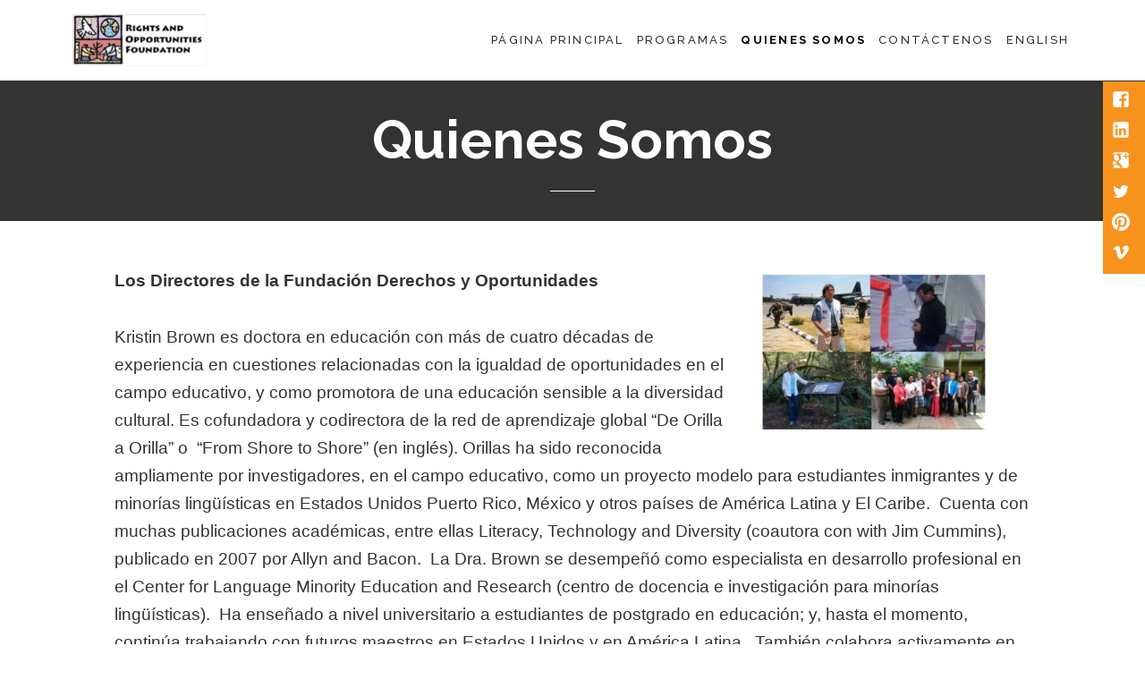

--- FILE ---
content_type: text/html; charset=UTF-8
request_url: https://www.rightsandopportunities.org/es/quienes-somos/quienes-somos-2/
body_size: 6462
content:
<!DOCTYPE html>
<html lang="es-MX" class="no-js">
<head>
	<meta charset="UTF-8">
	<meta name="viewport" content="width=device-width">
		<link rel="profile" href="https://gmpg.org/xfn/11">
	<link rel="pingback" href="https://www.rightsandopportunities.org/xmlrpc.php">
	
<!-- [BEGIN] Metadata added via 'All Meta Tags' plugin by Arthur Gareginyan. -->

<meta name='author' content='Neil Joyce' />
<meta name='designer' content='Neil Joyce' />
<meta name='contact' content='info@rightsandopportunities.org' />
<meta name='keywords' content='non-profit, NGO, humanitarian, education, environment, human rights, rights, opportunities, foundation, Neil Joyce, Kristin Brown, assistance, non-governmental, health promotion, aid, equity, fairness, discrimination, poverty, assistance, health promotion, rights-based, assistance' />
<!-- [END] Metadata added via 'All Meta Tags' plugin by Arthur Gareginyan. -->

<title>Quienes Somos &#8211; Fundacion de Derechos y Oportunidades</title>
<link rel='dns-prefetch' href='//fonts.googleapis.com' />
<link rel='dns-prefetch' href='//s.w.org' />
<link rel="alternate" type="application/rss+xml" title="Fundacion de Derechos y Oportunidades &raquo; Feed" href="https://www.rightsandopportunities.org/es/feed/" />
<link rel="alternate" type="application/rss+xml" title="Fundacion de Derechos y Oportunidades &raquo; Comments Feed" href="https://www.rightsandopportunities.org/es/comments/feed/" />
		<script type="text/javascript">
			window._wpemojiSettings = {"baseUrl":"https:\/\/s.w.org\/images\/core\/emoji\/12.0.0-1\/72x72\/","ext":".png","svgUrl":"https:\/\/s.w.org\/images\/core\/emoji\/12.0.0-1\/svg\/","svgExt":".svg","source":{"concatemoji":"https:\/\/www.rightsandopportunities.org\/wp-includes\/js\/wp-emoji-release.min.js?ver=5.3.17"}};
			!function(e,a,t){var n,r,o,i=a.createElement("canvas"),p=i.getContext&&i.getContext("2d");function s(e,t){var a=String.fromCharCode;p.clearRect(0,0,i.width,i.height),p.fillText(a.apply(this,e),0,0);e=i.toDataURL();return p.clearRect(0,0,i.width,i.height),p.fillText(a.apply(this,t),0,0),e===i.toDataURL()}function c(e){var t=a.createElement("script");t.src=e,t.defer=t.type="text/javascript",a.getElementsByTagName("head")[0].appendChild(t)}for(o=Array("flag","emoji"),t.supports={everything:!0,everythingExceptFlag:!0},r=0;r<o.length;r++)t.supports[o[r]]=function(e){if(!p||!p.fillText)return!1;switch(p.textBaseline="top",p.font="600 32px Arial",e){case"flag":return s([127987,65039,8205,9895,65039],[127987,65039,8203,9895,65039])?!1:!s([55356,56826,55356,56819],[55356,56826,8203,55356,56819])&&!s([55356,57332,56128,56423,56128,56418,56128,56421,56128,56430,56128,56423,56128,56447],[55356,57332,8203,56128,56423,8203,56128,56418,8203,56128,56421,8203,56128,56430,8203,56128,56423,8203,56128,56447]);case"emoji":return!s([55357,56424,55356,57342,8205,55358,56605,8205,55357,56424,55356,57340],[55357,56424,55356,57342,8203,55358,56605,8203,55357,56424,55356,57340])}return!1}(o[r]),t.supports.everything=t.supports.everything&&t.supports[o[r]],"flag"!==o[r]&&(t.supports.everythingExceptFlag=t.supports.everythingExceptFlag&&t.supports[o[r]]);t.supports.everythingExceptFlag=t.supports.everythingExceptFlag&&!t.supports.flag,t.DOMReady=!1,t.readyCallback=function(){t.DOMReady=!0},t.supports.everything||(n=function(){t.readyCallback()},a.addEventListener?(a.addEventListener("DOMContentLoaded",n,!1),e.addEventListener("load",n,!1)):(e.attachEvent("onload",n),a.attachEvent("onreadystatechange",function(){"complete"===a.readyState&&t.readyCallback()})),(n=t.source||{}).concatemoji?c(n.concatemoji):n.wpemoji&&n.twemoji&&(c(n.twemoji),c(n.wpemoji)))}(window,document,window._wpemojiSettings);
		</script>
		<style type="text/css">
img.wp-smiley,
img.emoji {
	display: inline !important;
	border: none !important;
	box-shadow: none !important;
	height: 1em !important;
	width: 1em !important;
	margin: 0 .07em !important;
	vertical-align: -0.1em !important;
	background: none !important;
	padding: 0 !important;
}
</style>
	<link rel='stylesheet' id='wp-block-library-css'  href='https://www.rightsandopportunities.org/wp-includes/css/dist/block-library/style.min.css?ver=5.3.17' type='text/css' media='all' />
<link rel='stylesheet' id='contact-form-7-css'  href='https://www.rightsandopportunities.org/wp-content/plugins/contact-form-7/includes/css/styles.css?ver=4.4.1' type='text/css' media='all' />
<link rel='stylesheet' id='give-styles-css'  href='https://www.rightsandopportunities.org/wp-content/plugins/give/templates/give.min.css?ver=1.3.6' type='text/css' media='all' />
<link rel='stylesheet' id='maisha-fonts-css'  href='//fonts.googleapis.com/css?family=Raleway%3A400italic%2C100italic%2C200italic%2C300italic%2C500italic%2C600italic%2C700italic%2C800italic%2C900italic%2C400%2C100%2C200%2C300%2C500%2C600%2C700%2C800%2C900%7CPlayfair%2BDisplay%3A400%2C700%2C900%2C400italic%2C700italic%2C900italic&#038;subset=latin%2Clatin-ext' type='text/css' media='all' />
<link rel='stylesheet' id='genericons-css'  href='https://www.rightsandopportunities.org/wp-content/themes/maishawp/genericons/genericons.css?ver=3.2' type='text/css' media='all' />
<link rel='stylesheet' id='maisha-style-css'  href='https://www.rightsandopportunities.org/wp-content/themes/maishawp/style.css?ver=5.3.17' type='text/css' media='all' />
<script>if (document.location.protocol != "https:") {document.location = document.URL.replace(/^http:/i, "https:");}</script><script type='text/javascript' src='https://www.rightsandopportunities.org/wp-includes/js/jquery/jquery.js?ver=1.12.4-wp'></script>
<script type='text/javascript' src='https://www.rightsandopportunities.org/wp-includes/js/jquery/jquery-migrate.min.js?ver=1.4.1'></script>
<script type='text/javascript'>
/* <![CDATA[ */
var give_global_vars = {"ajaxurl":"https:\/\/www.rightsandopportunities.org\/wp-admin\/admin-ajax.php","checkout_nonce":"7e0dbced07","currency_sign":"$","currency_pos":"before","thousands_separator":",","decimal_separator":".","no_gateway":"Please select a payment method","bad_minimum":"The minimum donation amount for this form is","general_loading":"Loading...","purchase_loading":"Please Wait...","give_version":"1.3.6"};
var give_scripts = {"ajaxurl":"https:\/\/www.rightsandopportunities.org\/wp-admin\/admin-ajax.php","loading":"Loading","select_option":"Please select an option","default_gateway":"paypal","permalinks":"1","number_decimals":"2"};
/* ]]> */
</script>
<script type='text/javascript' src='https://www.rightsandopportunities.org/wp-content/plugins/give/assets/js/frontend/give.all.min.js?ver=1.3.6'></script>
<link rel='https://api.w.org/' href='https://www.rightsandopportunities.org/wp-json/' />
<link rel="EditURI" type="application/rsd+xml" title="RSD" href="https://www.rightsandopportunities.org/xmlrpc.php?rsd" />
<link rel="wlwmanifest" type="application/wlwmanifest+xml" href="https://www.rightsandopportunities.org/wp-includes/wlwmanifest.xml" /> 
<meta name="generator" content="WordPress 5.3.17" />
<link rel="canonical" href="https://www.rightsandopportunities.org/es/quienes-somos/quienes-somos-2/" />
<link rel='shortlink' href='https://www.rightsandopportunities.org/?p=1675' />
<link rel="alternate" type="application/json+oembed" href="https://www.rightsandopportunities.org/wp-json/oembed/1.0/embed?url=https%3A%2F%2Fwww.rightsandopportunities.org%2Fes%2Fquienes-somos%2Fquienes-somos-2%2F" />
<link rel="alternate" type="text/xml+oembed" href="https://www.rightsandopportunities.org/wp-json/oembed/1.0/embed?url=https%3A%2F%2Fwww.rightsandopportunities.org%2Fes%2Fquienes-somos%2Fquienes-somos-2%2F&#038;format=xml" />
<meta name="generator" content="Give v1.3.6" />
<link rel="alternate" href="https://www.rightsandopportunities.org/en/about-2/" hreflang="en-US" />
<link rel="alternate" href="https://www.rightsandopportunities.org/es/quienes-somos/quienes-somos-2/" hreflang="es-MX" />
	<style type="text/css">

		button,input[type="button"], input[type="reset"], input[type="submit"], .widget_calendar tbody a, .page-template-projects-page .columns hr, .page-template-causes-page .columns hr, .page-template-stories-page .columns hr, .woocommerce .widget_price_filter .ui-slider .ui-slider-handle, .woocommerce .widget_price_filter .ui-slider .ui-slider-range { background-color:; }
		
		.social-navigation, .sidebar .widget .give-submit-button-wrap input[type="submit"], .button, .tribe-events-loop .type-tribe_events.tribe-events-last, #tribe-events .tribe-events-button, #tribe-events .tribe-events-button:hover, #tribe_events_filters_wrapper input[type=submit], .tribe-events-button, .tribe-events-button.tribe-active:hover, .tribe-events-button.tribe-inactive, .tribe-events-button:hover, .tribe-events-calendar td.tribe-events-present div[id*=tribe-events-daynum-], .tribe-events-calendar td.tribe-events-present div[id*=tribe-events-daynum-]>a, #tribe-events-content .tribe-events-calendar td.tribe-events-present.mobile-active:hover, .tribe-events-calendar td.tribe-events-present.mobile-active, .tribe-events-calendar td.tribe-events-present.mobile-active div[id*=tribe-events-daynum-], .tribe-events-calendar td.tribe-events-present.mobile-active div[id*=tribe-events-daynum-] a, .widget.buddypress #bp-login-widget-form #bp-login-widget-submit, .woocommerce span.onsale, .search-toggle { background:; }
		
		.social-navigation, .sidebar .widget .give-submit-button-wrap input[type="submit"], .button, .tribe-events-loop .type-tribe_events.tribe-events-last, #tribe-events .tribe-events-button, #tribe-events .tribe-events-button:hover, #tribe_events_filters_wrapper input[type=submit], .tribe-events-button, .tribe-events-button.tribe-active:hover, .tribe-events-button.tribe-inactive, .tribe-events-button:hover, .tribe-events-calendar td.tribe-events-present div[id*=tribe-events-daynum-], .tribe-events-calendar td.tribe-events-present div[id*=tribe-events-daynum-]>a,#tribe-events-content .tribe-events-calendar td.tribe-events-present.mobile-active:hover, .tribe-events-calendar td.tribe-events-present.mobile-active, .tribe-events-calendar td.tribe-events-present.mobile-active div[id*=tribe-events-daynum-], .tribe-events-calendar td.tribe-events-present.mobile-active div[id*=tribe-events-daynum-] a, .widget.buddypress #bp-login-widget-form #bp-login-widget-submit, .woocommerce span.onsale, .content-caption .button, button, input[type="button"], input[type="reset"], input[type="submit"], .widget_calendar tbody a, .page-template-projects-page .columns hr, .page-template-causes-page .columns hr, .page-template-stories-page .columns hr, .block-two-content .button, button,input[type="button"], input[type="reset"], input[type="submit"], .widget_calendar tbody a, .page-template-projects-page .columns hr, .page-template-causes-page .columns hr, .page-template-stories-page .columns hr { color:; }
		
		.tribe-events-button, .tribe-events-button:hover { background:!important; }
		
		.navigation-main a:hover, .color, .cd-panel-content a,.page-template-staff-page .column ul a,.page-template-full-bg-page .aboutpage ul a, .woocommerce ul.products li.product .price,.woocommerce span.amount,.woocommerce .woocommerce-message:before { color: ; }
		
		blockquote { border-left-color: ; }
		
		.block-four .post .entry-title { border-bottom-color: ; }
		
		.woocommerce .woocommerce-message { border-top-color: ; }
			
		.page-template-front-page-one .soliloquy-theme-karisma .soliloquy-caption-inside a, .page-template-front-page-one .soliloquy-theme-karisma .soliloquy-caption-inside .soliloquy-fc-title-link, .page-template-front-page-one .soliloquy-theme-karisma.soliloquy-caption-inside .soliloquy-fc-read-more,.single-product p.price { color: !important; }
		
		.button:hover { background:; }
		
		.pagination .prev,.pagination .next,.tagcloud a,.sticky-post,.page-links a,.cd-panel-container,.aboutpage .cd-fixed-bg-one,.aboutpage .cd-fixed-bg-one.withoutimg, .woocommerce .widget_price_filter .price_slider_wrapper .ui-widget-content { background-color:; }
		
		.news .entry-content a.more-link,.news .entry-content a.button,.block-two,.overlay,.info_pic,.info_details .button,.tribe-events-read-more,#tribe-bar-form .tribe-bar-submit input[type=submit],#buddypress div.generic-button a,.woocommerce #respond input#submit.alt, .woocommerce a.button.alt, .woocommerce button.button.alt, .woocommerce input.button.alt,.woocommerce #respond input#submit.alt:hover, .woocommerce a.button.alt:hover, .woocommerce button.button.alt:hover, .woocommerce input.button.alt:hover,.comment-list .reply a, .footer { background:; }
		
		@media screen and (max-width: 48.75em) {
			.content-caption { background:; }
			}
			
		.main-small-navigation div, .pagination { background-color:; }
		
		.sidebar .widget input[type="submit"],.sidebar .widget,.page-template-about-page .columns .entry-content,.info,body.page-template-full-width-page,.page-template-events-page-php,.page.page-template-full-width-page div.give-form-wrap,.page.page-template-staff-page .columns .entry-content,.tribe-events-back,.tribe-events-day .tribe-events-day-time-slot h5,.page-template-buddypress-php,.page-template-forum-php,.page-template-404-php,#buddypress #search-groups-form input[type=submit],#buddypress #members-dir-search input[type=submit],#buddypress div.item-list-tabs ul li.last select,input#bbp_search_submit,.woocommerce .page-title,.woocommerce .page-description,.woocommerce #respond input#submit, .woocommerce a.button, .woocommerce button.button, .woocommerce input.button,form.wpcf7-form,.page-template-projects-page .fourcolumn:hover,.page-template-causes-page .fourcolumn:hover,.page-template-stories-page .fourcolumn:hover,.page-template-stories-page a.more-link,blockquote, .buddypress, .bbpress { background:; }
		
		.site-header, .headerblock, .menu-toggle, .headerblock.standard, .headerblock.alternative, .headerblock.standard .site-header, .headerblock.alternative .site-header { background:; }
		
		.navigation-main a, .navigation-main ul li.menu-item-has-children > a:after { color:; }
		
		.navigation-main ul ul a, .navigation-main ul ul ul a { color:; }
		
		.navigation-main li li.current_page_item > a, .navigation-main li li.current-menu-item > a, .navigation-main ul ul { background-color:; }
		
		.navigation-main .current_page_item > a, .navigation-main .current-menu-item > a, .navigation-main .current_page_ancestor > a { color:; }
		
		.footer a, .footer .widget, .copyright { color:; }
		
		.copyright { border-top-color: ; }
		
		@media screen and (min-width: 59.6875em) {
		.social-navigation { top:px; }
		}

				
				
		
	</style>
	<link rel="icon" href="https://www.rightsandopportunities.org/wp-content/uploads/2016/03/cropped-CoolCLIPS_vc0931411-32x32.jpg" sizes="32x32" />
<link rel="icon" href="https://www.rightsandopportunities.org/wp-content/uploads/2016/03/cropped-CoolCLIPS_vc0931411-192x192.jpg" sizes="192x192" />
<link rel="apple-touch-icon-precomposed" href="https://www.rightsandopportunities.org/wp-content/uploads/2016/03/cropped-CoolCLIPS_vc0931411-180x180.jpg" />
<meta name="msapplication-TileImage" content="https://www.rightsandopportunities.org/wp-content/uploads/2016/03/cropped-CoolCLIPS_vc0931411-270x270.jpg" />
</head>

<body data-rsssl=1 class="page-template page-template-page-templates page-template-default-one-page page-template-page-templatesdefault-one-page-php page page-id-1675 page-child parent-pageid-1506 give-donation-history give-page give-test-mode">
	<div class="headerblock standard">
		<div class="content site-content">
			<a class="skip-link screen-reader-text" href="#site">Skip to content</a>
			<header id="masthead" class="site-header" role="banner">
				<div class="header-inner">
									<div class="site-logo">
						<a href="https://www.rightsandopportunities.org/es/fundacion-de-derechos-y-oportunidades/" title="Fundacion de Derechos y Oportunidades" rel="home"><img src="https://www.rightsandopportunities.org/wp-content/uploads/2016/03/RAOF_Logo3_sm.jpg" alt="Fundacion de Derechos y Oportunidades"></a>
					</div><!-- .site-logo -->
													<div id="secondary">
					<nav id="site-navigation" class="navigation-main" role="navigation">
					<button class="menu-toggle anarielgenericon" aria-controls="primary-menu" aria-expanded="false"><span>Primary Menu</span></button>
					<div class="menu-menu-principal-espanol-container"><ul id="primary-menu" class="nav-menu"><li id="menu-item-1546" class="menu-item menu-item-type-post_type menu-item-object-page menu-item-home menu-item-1546"><a href="https://www.rightsandopportunities.org/es/fundacion-de-derechos-y-oportunidades/">Página Principal</a></li>
<li id="menu-item-1906" class="menu-item menu-item-type-post_type menu-item-object-page menu-item-1906"><a href="https://www.rightsandopportunities.org/es/programas/">Programas</a></li>
<li id="menu-item-1684" class="menu-item menu-item-type-post_type menu-item-object-page current-menu-item page_item page-item-1675 current_page_item menu-item-1684"><a href="https://www.rightsandopportunities.org/es/quienes-somos/quienes-somos-2/" aria-current="page">Quienes Somos</a></li>
<li id="menu-item-1555" class="menu-item menu-item-type-post_type menu-item-object-page menu-item-1555"><a href="https://www.rightsandopportunities.org/es/contactenos/">Contáctenos</a></li>
<li id="menu-item-1556-en" class="lang-item lang-item-57 lang-item-en menu-item menu-item-type-custom menu-item-object-custom menu-item-1556-en"><a href="https://www.rightsandopportunities.org/en/about-2/" hreflang="en-US">English</a></li>
</ul></div>					</nav><!-- #site-navigation -->
					</div>
								</div>
			</header><!-- .site-header -->
		</div><!-- .site-content -->
	</div><!-- .headerblock -->
	<div id="site">	<div class="aboutpage">
		<div class="cd-fixed-bg-one withoutimg">
		<div class="entry-content">
			<h1>Quienes Somos</h1>
			<hr class="short">
		</div>
		</div>
	</div>
		<div class="hfeed site default-page">
		<div class="content site-content">
			<main class="main site-main" role="main">
				<div class="single-themes-page clear news">
					<div id="primary" class="content-area">
						
<article id="post-1675" class="post-1675 page type-page status-publish has-post-thumbnail hentry">
	<div class="entry-content">
		<p><strong><a href="https://www.rightsandopportunities.org/wp-content/uploads/2016/05/ROF_BIO_KBNJ_whitespace.jpg"><img class="alignright size-medium wp-image-1866" src="https://www.rightsandopportunities.org/wp-content/uploads/2016/05/ROF_BIO_KBNJ_whitespace-300x174.jpg" alt="" width="300" height="174" srcset="https://www.rightsandopportunities.org/wp-content/uploads/2016/05/ROF_BIO_KBNJ_whitespace-300x174.jpg 300w, https://www.rightsandopportunities.org/wp-content/uploads/2016/05/ROF_BIO_KBNJ_whitespace-768x445.jpg 768w, https://www.rightsandopportunities.org/wp-content/uploads/2016/05/ROF_BIO_KBNJ_whitespace-1024x594.jpg 1024w, https://www.rightsandopportunities.org/wp-content/uploads/2016/05/ROF_BIO_KBNJ_whitespace-200x116.jpg 200w, https://www.rightsandopportunities.org/wp-content/uploads/2016/05/ROF_BIO_KBNJ_whitespace-150x87.jpg 150w, https://www.rightsandopportunities.org/wp-content/uploads/2016/05/ROF_BIO_KBNJ_whitespace.jpg 1042w" sizes="(max-width: 300px) 100vw, 300px" /></a>Los Directores de la Fundación Derechos y Oportunidades</strong></p>
<p>Kristin Brown es doctora en educación con más de cuatro décadas de experiencia en cuestiones relacionadas con la igualdad de oportunidades en el campo educativo, y como promotora de una educación sensible a la diversidad cultural. Es cofundadora y codirectora de la red de aprendizaje global “De Orilla a Orilla” o  “From Shore to Shore” (en inglés). Orillas ha sido reconocida ampliamente por investigadores, en el campo educativo, como un proyecto modelo para estudiantes inmigrantes y de minorías lingüísticas en Estados Unidos Puerto Rico, México y otros países de América Latina y El Caribe.  Cuenta con muchas publicaciones académicas, entre ellas Literacy, Technology and Diversity (coautora con with Jim Cummins), publicado en 2007 por Allyn and Bacon.  La Dra. Brown se desempeñó como especialista en desarrollo profesional en el Center for Language Minority Education and Research (centro de docencia e investigación para minorías lingüísticas).  Ha enseñado a nivel universitario a estudiantes de postgrado en educación; y, hasta el momento, continúa trabajando con futuros maestros en Estados Unidos y en América Latina.  También colabora activamente en el diseño de políticas con los Departamentos de Educación a través de Las Américas.</p>
<p>Neil Joyce es MD, médico de emergencias y especialista en salud pública; cuenta con más de 18 años de trayectoria como trabajador humanitario para situaciones de emergencia en diversos países como Bosnia, Guatemala, Albania, Indonesia, Angola, México, Eritrea, East Timor (ahora Timor Leste), Liberia, Líbano, Haití, Japón y dentro de Estados Unidos.  Él asiste en emergencias repentinas como primera-respuesta, tanto en zonas de conflictos como en catástrofes naturales. En crisis humanitarias, el Dr. Joyce ha realizado diagnósticos rápidos in situ de las zonas afectadas y ha prestado sus servicios como director médico y líder de grupo en International Medical Corps y en Medical Emergency Relief International. Además de desarrollar y manejar programas de socorro en situaciones de emergencias, tiene amplia experiencia en la coordinación de asistencia humanitaria entre organismos. Asimismo, el Dr. Joyce ha colaborado con la World Health Organization (Organización Mundial de la Salud) y el United States Center of Excellence for Disaster Management and Humanitarian Assistance (centro de excelencia de los Estados Unidos para el manejo de desastres y asistencia humanitaria) en el desarrollo de protocolos de entrenamiento para otros trabajadores humanitarios, y con los US Marine Corps (cuerpos de la marina estadunidense) en el entrenamiento de respuesta a desastres.</p>
<p><em>Por favor tenga en cuenta que los directores no reciben salario ni compensación alguna de la Fundación Derechos y Oportunidades.</em></p>
			</div><!-- .entry-content -->
</article><!-- #post-## -->					</div>
				</div>
			</main><!-- .content-area -->
		</div><!-- .site-content -->
	</div><!-- .site -->
		</div><!-- #site -->
	<footer id="colophon" class="site-footer" role="contentinfo">
		<div class="footer">
			<div class="site-info">
				<div class="hfeed site">
					<div class="content site-content">
												<div class="copyright">
												</div>
					</div><!-- .footerwidgets -->
				</div><!-- .site-info -->
			</div><!-- .page -->
		</div><!-- .footer -->
					<nav id="social-navigation" class="social-navigation" role="navigation">
				<div class="menu-social-menu-container"><ul id="menu-social-menu" class="menu"><li id="menu-item-1186" class="menu-item menu-item-type-custom menu-item-object-custom menu-item-1186"><a href="https://www.facebook.com/rightsandopportunities"><span class="screen-reader-text">Facebook</span></a></li>
<li id="menu-item-1176" class="menu-item menu-item-type-custom menu-item-object-custom menu-item-1176"><a href="https://www.linkedin.com/in/rights-and-opportunities-foundation-677a05117"><span class="screen-reader-text">LinkedIn</span></a></li>
<li id="menu-item-1175" class="menu-item menu-item-type-custom menu-item-object-custom menu-item-1175"><a href="https://plus.google.com/u/0/109200054829334905530"><span class="screen-reader-text">Google +</span></a></li>
<li id="menu-item-1174" class="menu-item menu-item-type-custom menu-item-object-custom menu-item-1174"><a href="https://twitter.com/Rights_and_Opp"><span class="screen-reader-text">Twitter</span></a></li>
<li id="menu-item-1178" class="menu-item menu-item-type-custom menu-item-object-custom menu-item-1178"><a href="https://www.pinterest.com/rightsopp/"><span class="screen-reader-text">Pinterest</span></a></li>
<li id="menu-item-1177" class="menu-item menu-item-type-custom menu-item-object-custom menu-item-1177"><a href="https://vimeo.com/rightsandopportunities"><span class="screen-reader-text">Vimeo</span></a></li>
</ul></div>			</nav><!-- .social-navigation -->
			</footer><!-- .site-footer -->

<script type='text/javascript' src='https://www.rightsandopportunities.org/wp-content/plugins/contact-form-7/includes/js/jquery.form.min.js?ver=3.51.0-2014.06.20'></script>
<script type='text/javascript'>
/* <![CDATA[ */
var _wpcf7 = {"loaderUrl":"https:\/\/www.rightsandopportunities.org\/wp-content\/plugins\/contact-form-7\/images\/ajax-loader.gif","recaptchaEmpty":"Please verify that you are not a robot.","sending":"Sending ..."};
/* ]]> */
</script>
<script type='text/javascript' src='https://www.rightsandopportunities.org/wp-content/plugins/contact-form-7/includes/js/scripts.js?ver=4.4.1'></script>
<script type='text/javascript' src='https://www.rightsandopportunities.org/wp-content/themes/maishawp/js/skip-link-focus-fix.js?ver=20141010'></script>
<script type='text/javascript' src='https://www.rightsandopportunities.org/wp-content/themes/maishawp/js/navigation.js?ver=20120206'></script>
<script type='text/javascript' src='https://www.rightsandopportunities.org/wp-content/themes/maishawp/js/search.js?ver=1.0'></script>
<script type='text/javascript' src='https://www.rightsandopportunities.org/wp-includes/js/wp-embed.min.js?ver=5.3.17'></script>

</body>
</html>

--- FILE ---
content_type: text/javascript
request_url: https://www.rightsandopportunities.org/wp-content/plugins/give/assets/js/frontend/give.all.min.js?ver=1.3.6
body_size: 32117
content:
!function(n,r){function e(n){return!!(""===n||n&&n.charCodeAt&&n.substr)}function t(n){return p?p(n):"[object Array]"===l.call(n)}function o(n){return n&&"[object Object]"===l.call(n)}function a(n,r){var e;n=n||{},r=r||{};for(e in r)r.hasOwnProperty(e)&&null==n[e]&&(n[e]=r[e]);return n}function i(n,r,e){var t,o,a=[];if(!n)return a;if(f&&n.map===f)return n.map(r,e);for(t=0,o=n.length;o>t;t++)a[t]=r.call(e,n[t],t,n);return a}function u(n,r){return n=Math.round(Math.abs(n)),isNaN(n)?r:n}function c(n){var r=s.settings.currency.format;return"function"==typeof n&&(n=n()),e(n)&&n.match("%v")?{pos:n,neg:n.replace("-","").replace("%v","-%v"),zero:n}:n&&n.pos&&n.pos.match("%v")?n:e(r)?s.settings.currency.format={pos:r,neg:r.replace("%v","-%v"),zero:r}:r}var s={};s.version="0.4.1",s.settings={currency:{symbol:"$",format:"%s%v",decimal:".",thousand:",",precision:2,grouping:3},number:{precision:0,grouping:3,thousand:",",decimal:"."}};var f=Array.prototype.map,p=Array.isArray,l=Object.prototype.toString,m=s.unformat=s.parse=function(n,r){if(t(n))return i(n,function(n){return m(n,r)});if(n=n||0,"number"==typeof n)return n;r=r||s.settings.number.decimal;var e=new RegExp("[^0-9-"+r+"]",["g"]),o=parseFloat((""+n).replace(/\((.*)\)/,"-$1").replace(e,"").replace(r,"."));return isNaN(o)?0:o},d=s.toFixed=function(n,r){r=u(r,s.settings.number.precision);var e=Math.pow(10,r);return(Math.round(s.unformat(n)*e)/e).toFixed(r)},g=s.formatNumber=s.format=function(n,r,e,c){if(t(n))return i(n,function(n){return g(n,r,e,c)});n=m(n);var f=a(o(r)?r:{precision:r,thousand:e,decimal:c},s.settings.number),p=u(f.precision),l=0>n?"-":"",h=parseInt(d(Math.abs(n||0),p),10)+"",y=h.length>3?h.length%3:0;return l+(y?h.substr(0,y)+f.thousand:"")+h.substr(y).replace(/(\d{3})(?=\d)/g,"$1"+f.thousand)+(p?f.decimal+d(Math.abs(n),p).split(".")[1]:"")},h=s.formatMoney=function(n,r,e,f,p,l){if(t(n))return i(n,function(n){return h(n,r,e,f,p,l)});n=m(n);var d=a(o(r)?r:{symbol:r,precision:e,thousand:f,decimal:p,format:l},s.settings.currency),y=c(d.format),b=n>0?y.pos:0>n?y.neg:y.zero;return b.replace("%s",d.symbol).replace("%v",g(Math.abs(n),u(d.precision),d.thousand,d.decimal))};s.formatColumn=function(n,r,f,p,l,d){if(!n)return[];var h=a(o(r)?r:{symbol:r,precision:f,thousand:p,decimal:l,format:d},s.settings.currency),y=c(h.format),b=y.pos.indexOf("%s")<y.pos.indexOf("%v")?!0:!1,v=0,x=i(n,function(n,r){if(t(n))return s.formatColumn(n,h);n=m(n);var e=n>0?y.pos:0>n?y.neg:y.zero,o=e.replace("%s",h.symbol).replace("%v",g(Math.abs(n),u(h.precision),h.thousand,h.decimal));return o.length>v&&(v=o.length),o});return i(x,function(n,r){return e(n)&&n.length<v?b?n.replace(h.symbol,h.symbol+new Array(v-n.length+1).join(" ")):new Array(v-n.length+1).join(" ")+n:n})},"undefined"!=typeof exports?("undefined"!=typeof module&&module.exports&&(exports=module.exports=s),exports.accounting=s):"function"==typeof define&&define.amd?define([],function(){return s}):(s.noConflict=function(e){return function(){return n.accounting=e,s.noConflict=r,s}}(n.accounting),n.accounting=s)}(this);
(function(){var e,t,a,l,n;e=window.jQuery||window.Zepto||window.$,e.fn.floatlabels=function(a){if(n=e.extend({regex:/text|password|email|number|search|url|tel/,exclude:[],priority:"",customLabel:function(){},customEvent:function(){}},a),l=e(this),l.length){if("FORM"!==l.get(0).tagName){var i=l.find("form");if(0===i.length&&(i=l.closest("form")),0===i.length)return;l=i}l.addClass("floated-labels"),n.exclude.push(".no-label"),n.exclude=n.exclude.join(","),l.find("input:not("+n.exclude+")").each(function(){n.regex.test(e(this).attr("type"))&&t(this)}),l.find("textarea:not("+n.exclude+")").each(function(){t(this)}),l.find("select:not("+n.exclude+")").each(function(){t(this,"select"),e(this).parent().addClass("styled select")})}},t=function(t,l){var i,r,s,o,c,d,f="floatlabel";if(t=e(t),i=t.attr("id"),c=t.attr("placeholder"),s='label[for="'+i+'"]',void 0!==i&&(r=e(s),r.length>1&&(r=t.parent().find(s)),1===r.length&&(o=r.text().replace(/[*:]/g,"").trim(),d=r.find("[data-tooltip]").data("tooltip")),(!o||o&&c&&"placeholder"===n.priority)&&(o=c)),o){if("select"===l){var u=t.children().first();""===u.val()&&""===u.text()&&u.text(o)}else c&&"label"!==n.priority||t.attr("placeholder",o);if(!t.parent().hasClass(f)){t.addClass(f+"-input").wrap(_pf('<div class="{0} {0}-{1}"/>',f,i)),n.customEvent.call(this,t);var p=n.customLabel.call(this,t,o);void 0!==p&&(o=p),o=e(_pf('<label for="{0}" class="{1}-label">{2}</label>',i,f,o)),d&&o.attr("data-tooltip",d),r.remove(),t.after(o)}t.val().length&&t.parent().addClass("is-active"),t.on("focus",function(){t.parent().addClass("is-focused")}),t.on("blur",function(){t.parent().removeClass("is-focused")}),t.on("keyup blur change",function(e){a(t,e)})}},a=function(e,t){if(t){var a=t.keyCode||t.which;if(9===a)return}e.val().length?e.parent().addClass("is-active"):e.parent().removeClass("is-active")},_pf=function(e){var t=[].slice.call(arguments,1,arguments.length);return e.replace(/{(\d+)}/g,function(e,a){return void 0!==typeof t[a]?t[a]:e})}}).call(this);
!function(){"use strict";function e(e){function t(t,n){var s,h,k=t==window,y=n&&void 0!==n.message?n.message:void 0;if(n=e.extend({},e.blockUI.defaults,n||{}),!n.ignoreIfBlocked||!e(t).data("blockUI.isBlocked")){if(n.overlayCSS=e.extend({},e.blockUI.defaults.overlayCSS,n.overlayCSS||{}),s=e.extend({},e.blockUI.defaults.css,n.css||{}),n.onOverlayClick&&(n.overlayCSS.cursor="pointer"),h=e.extend({},e.blockUI.defaults.themedCSS,n.themedCSS||{}),y=void 0===y?n.message:y,k&&p&&o(window,{fadeOut:0}),y&&"string"!=typeof y&&(y.parentNode||y.jquery)){var m=y.jquery?y[0]:y,v={};e(t).data("blockUI.history",v),v.el=m,v.parent=m.parentNode,v.display=m.style.display,v.position=m.style.position,v.parent&&v.parent.removeChild(m)}e(t).data("blockUI.onUnblock",n.onUnblock);var g,I,w,U,x=n.baseZ;g=e(r||n.forceIframe?'<iframe class="blockUI" style="z-index:'+x++ +';display:none;border:none;margin:0;padding:0;position:absolute;width:100%;height:100%;top:0;left:0" src="'+n.iframeSrc+'"></iframe>':'<div class="blockUI" style="display:none"></div>'),I=e(n.theme?'<div class="blockUI blockOverlay ui-widget-overlay" style="z-index:'+x++ +';display:none"></div>':'<div class="blockUI blockOverlay" style="z-index:'+x++ +';display:none;border:none;margin:0;padding:0;width:100%;height:100%;top:0;left:0"></div>'),n.theme&&k?(U='<div class="blockUI '+n.blockMsgClass+' blockPage ui-dialog ui-widget ui-corner-all" style="z-index:'+(x+10)+';display:none;position:fixed">',n.title&&(U+='<div class="ui-widget-header ui-dialog-titlebar ui-corner-all blockTitle">'+(n.title||"&nbsp;")+"</div>"),U+='<div class="ui-widget-content ui-dialog-content"></div>',U+="</div>"):n.theme?(U='<div class="blockUI '+n.blockMsgClass+' blockElement ui-dialog ui-widget ui-corner-all" style="z-index:'+(x+10)+';display:none;position:absolute">',n.title&&(U+='<div class="ui-widget-header ui-dialog-titlebar ui-corner-all blockTitle">'+(n.title||"&nbsp;")+"</div>"),U+='<div class="ui-widget-content ui-dialog-content"></div>',U+="</div>"):U=k?'<div class="blockUI '+n.blockMsgClass+' blockPage" style="z-index:'+(x+10)+';display:none;position:fixed"></div>':'<div class="blockUI '+n.blockMsgClass+' blockElement" style="z-index:'+(x+10)+';display:none;position:absolute"></div>',w=e(U),y&&(n.theme?(w.css(h),w.addClass("ui-widget-content")):w.css(s)),n.theme||I.css(n.overlayCSS),I.css("position",k?"fixed":"absolute"),(r||n.forceIframe)&&g.css("opacity",0);var C=[g,I,w],S=e(k?"body":t);e.each(C,function(){this.appendTo(S)}),n.theme&&n.draggable&&e.fn.draggable&&w.draggable({handle:".ui-dialog-titlebar",cancel:"li"});var O=f&&(!e.support.boxModel||e("object,embed",k?null:t).length>0);if(u||O){if(k&&n.allowBodyStretch&&e.support.boxModel&&e("html,body").css("height","100%"),(u||!e.support.boxModel)&&!k)var E=d(t,"borderTopWidth"),T=d(t,"borderLeftWidth"),M=E?"(0 - "+E+")":0,B=T?"(0 - "+T+")":0;e.each(C,function(e,t){var o=t[0].style;if(o.position="absolute",2>e)k?o.setExpression("height","Math.max(document.body.scrollHeight, document.body.offsetHeight) - (jQuery.support.boxModel?0:"+n.quirksmodeOffsetHack+') + "px"'):o.setExpression("height",'this.parentNode.offsetHeight + "px"'),k?o.setExpression("width",'jQuery.support.boxModel && document.documentElement.clientWidth || document.body.clientWidth + "px"'):o.setExpression("width",'this.parentNode.offsetWidth + "px"'),B&&o.setExpression("left",B),M&&o.setExpression("top",M);else if(n.centerY)k&&o.setExpression("top",'(document.documentElement.clientHeight || document.body.clientHeight) / 2 - (this.offsetHeight / 2) + (blah = document.documentElement.scrollTop ? document.documentElement.scrollTop : document.body.scrollTop) + "px"'),o.marginTop=0;else if(!n.centerY&&k){var i=n.css&&n.css.top?parseInt(n.css.top,10):0,s="((document.documentElement.scrollTop ? document.documentElement.scrollTop : document.body.scrollTop) + "+i+') + "px"';o.setExpression("top",s)}})}if(y&&(n.theme?w.find(".ui-widget-content").append(y):w.append(y),(y.jquery||y.nodeType)&&e(y).show()),(r||n.forceIframe)&&n.showOverlay&&g.show(),n.fadeIn){var j=n.onBlock?n.onBlock:c,H=n.showOverlay&&!y?j:c,z=y?j:c;n.showOverlay&&I._fadeIn(n.fadeIn,H),y&&w._fadeIn(n.fadeIn,z)}else n.showOverlay&&I.show(),y&&w.show(),n.onBlock&&n.onBlock.bind(w)();if(i(1,t,n),k?(p=w[0],b=e(n.focusableElements,p),n.focusInput&&setTimeout(l,20)):a(w[0],n.centerX,n.centerY),n.timeout){var W=setTimeout(function(){k?e.unblockUI(n):e(t).unblock(n)},n.timeout);e(t).data("blockUI.timeout",W)}}}function o(t,o){var s,l=t==window,a=e(t),d=a.data("blockUI.history"),c=a.data("blockUI.timeout");c&&(clearTimeout(c),a.removeData("blockUI.timeout")),o=e.extend({},e.blockUI.defaults,o||{}),i(0,t,o),null===o.onUnblock&&(o.onUnblock=a.data("blockUI.onUnblock"),a.removeData("blockUI.onUnblock"));var r;r=l?e("body").children().filter(".blockUI").add("body > .blockUI"):a.find(">.blockUI"),o.cursorReset&&(r.length>1&&(r[1].style.cursor=o.cursorReset),r.length>2&&(r[2].style.cursor=o.cursorReset)),l&&(p=b=null),o.fadeOut?(s=r.length,r.stop().fadeOut(o.fadeOut,function(){0===--s&&n(r,d,o,t)})):n(r,d,o,t)}function n(t,o,n,i){var s=e(i);if(!s.data("blockUI.isBlocked")){t.each(function(e,t){this.parentNode&&this.parentNode.removeChild(this)}),o&&o.el&&(o.el.style.display=o.display,o.el.style.position=o.position,o.el.style.cursor="default",o.parent&&o.parent.appendChild(o.el),s.removeData("blockUI.history")),s.data("blockUI.static")&&s.css("position","static"),"function"==typeof n.onUnblock&&n.onUnblock(i,n);var l=e(document.body),a=l.width(),d=l[0].style.width;l.width(a-1).width(a),l[0].style.width=d}}function i(t,o,n){var i=o==window,l=e(o);if((t||(!i||p)&&(i||l.data("blockUI.isBlocked")))&&(l.data("blockUI.isBlocked",t),i&&n.bindEvents&&(!t||n.showOverlay))){var a="mousedown mouseup keydown keypress keyup touchstart touchend touchmove";t?e(document).bind(a,n,s):e(document).unbind(a,s)}}function s(t){if("keydown"===t.type&&t.keyCode&&9==t.keyCode&&p&&t.data.constrainTabKey){var o=b,n=!t.shiftKey&&t.target===o[o.length-1],i=t.shiftKey&&t.target===o[0];if(n||i)return setTimeout(function(){l(i)},10),!1}var s=t.data,a=e(t.target);return a.hasClass("blockOverlay")&&s.onOverlayClick&&s.onOverlayClick(t),a.parents("div."+s.blockMsgClass).length>0?!0:0===a.parents().children().filter("div.blockUI").length}function l(e){if(b){var t=b[e===!0?b.length-1:0];t&&t.focus()}}function a(e,t,o){var n=e.parentNode,i=e.style,s=(n.offsetWidth-e.offsetWidth)/2-d(n,"borderLeftWidth"),l=(n.offsetHeight-e.offsetHeight)/2-d(n,"borderTopWidth");t&&(i.left=s>0?s+"px":"0"),o&&(i.top=l>0?l+"px":"0")}function d(t,o){return parseInt(e.css(t,o),10)||0}e.fn._fadeIn=e.fn.fadeIn;var c=e.noop||function(){},r=/MSIE/.test(navigator.userAgent),u=/MSIE 6.0/.test(navigator.userAgent)&&!/MSIE 8.0/.test(navigator.userAgent),f=(document.documentMode||0,e.isFunction(document.createElement("div").style.setExpression));e.blockUI=function(e){t(window,e)},e.unblockUI=function(e){o(window,e)},e.growlUI=function(t,o,n,i){var s=e('<div class="growlUI"></div>');t&&s.append("<h1>"+t+"</h1>"),o&&s.append("<h2>"+o+"</h2>"),void 0===n&&(n=3e3);var l=function(t){t=t||{},e.blockUI({message:s,fadeIn:"undefined"!=typeof t.fadeIn?t.fadeIn:700,fadeOut:"undefined"!=typeof t.fadeOut?t.fadeOut:1e3,timeout:"undefined"!=typeof t.timeout?t.timeout:n,centerY:!1,showOverlay:!1,onUnblock:i,css:e.blockUI.defaults.growlCSS})};l();s.css("opacity");s.mouseover(function(){l({fadeIn:0,timeout:3e4});var t=e(".blockMsg");t.stop(),t.fadeTo(300,1)}).mouseout(function(){e(".blockMsg").fadeOut(1e3)})},e.fn.block=function(o){if(this[0]===window)return e.blockUI(o),this;var n=e.extend({},e.blockUI.defaults,o||{});return this.each(function(){var t=e(this);n.ignoreIfBlocked&&t.data("blockUI.isBlocked")||t.unblock({fadeOut:0})}),this.each(function(){"static"==e.css(this,"position")&&(this.style.position="relative",e(this).data("blockUI.static",!0)),this.style.zoom=1,t(this,o)})},e.fn.unblock=function(t){return this[0]===window?(e.unblockUI(t),this):this.each(function(){o(this,t)})},e.blockUI.version=2.7,e.blockUI.defaults={message:"<h1>Please wait...</h1>",title:null,draggable:!0,theme:!1,css:{padding:0,margin:0,width:"30%",top:"40%",left:"35%",textAlign:"center",color:"#000",border:"3px solid #aaa",backgroundColor:"#fff",cursor:"wait"},themedCSS:{width:"30%",top:"40%",left:"35%"},overlayCSS:{backgroundColor:"#000",opacity:.6,cursor:"wait"},cursorReset:"default",growlCSS:{width:"350px",top:"10px",left:"",right:"10px",border:"none",padding:"5px",opacity:.6,cursor:"default",color:"#fff",backgroundColor:"#000","-webkit-border-radius":"10px","-moz-border-radius":"10px","border-radius":"10px"},iframeSrc:/^https/i.test(window.location.href||"")?"javascript:false":"about:blank",forceIframe:!1,baseZ:1e3,centerX:!0,centerY:!0,allowBodyStretch:!0,bindEvents:!0,constrainTabKey:!0,fadeIn:200,fadeOut:400,timeout:0,showOverlay:!0,focusInput:!0,focusableElements:":input:enabled:visible",onBlock:null,onUnblock:null,onOverlayClick:null,quirksmodeOffsetHack:4,blockMsgClass:"blockMsg",ignoreIfBlocked:!1};var p=null,b=[]}"function"==typeof define&&define.amd&&define.amd.jQuery?define(["jquery"],e):e(jQuery)}();
!function(e){"function"==typeof define&&define.amd?define(["jquery"],e):e("object"==typeof exports?require("jquery"):window.jQuery||window.Zepto)}(function(e){var t,n,i,o,r,a,s="Close",l="BeforeClose",c="AfterClose",d="BeforeAppend",u="MarkupParse",p="Open",f="Change",m="mfp",g="."+m,v="mfp-ready",h="mfp-removing",y="mfp-prevent-close",C=function(){},w=!!window.jQuery,b=e(window),I=function(e,n){t.ev.on(m+e+g,n)},x=function(t,n,i,o){var r=document.createElement("div");return r.className="mfp-"+t,i&&(r.innerHTML=i),o?n&&n.appendChild(r):(r=e(r),n&&r.appendTo(n)),r},k=function(n,i){t.ev.triggerHandler(m+n,i),t.st.callbacks&&(n=n.charAt(0).toLowerCase()+n.slice(1),t.st.callbacks[n]&&t.st.callbacks[n].apply(t,e.isArray(i)?i:[i]))},T=function(n){return n===a&&t.currTemplate.closeBtn||(t.currTemplate.closeBtn=e(t.st.closeMarkup.replace("%title%",t.st.tClose)),a=n),t.currTemplate.closeBtn},_=function(){e.magnificPopup.instance||(t=new C,t.init(),e.magnificPopup.instance=t)},P=function(){var e=document.createElement("p").style,t=["ms","O","Moz","Webkit"];if(void 0!==e.transition)return!0;for(;t.length;)if(t.pop()+"Transition"in e)return!0;return!1};C.prototype={constructor:C,init:function(){var n=navigator.appVersion;t.isLowIE=t.isIE8=document.all&&!document.addEventListener,t.isAndroid=/android/gi.test(n),t.isIOS=/iphone|ipad|ipod/gi.test(n),t.supportsTransition=P(),t.probablyMobile=t.isAndroid||t.isIOS||/(Opera Mini)|Kindle|webOS|BlackBerry|(Opera Mobi)|(Windows Phone)|IEMobile/i.test(navigator.userAgent),i=e(document),t.popupsCache={}},open:function(n){var o;if(n.isObj===!1){t.items=n.items.toArray(),t.index=0;var a,s=n.items;for(o=0;o<s.length;o++)if(a=s[o],a.parsed&&(a=a.el[0]),a===n.el[0]){t.index=o;break}}else t.items=e.isArray(n.items)?n.items:[n.items],t.index=n.index||0;if(t.isOpen)return void t.updateItemHTML();t.types=[],r="",n.mainEl&&n.mainEl.length?t.ev=n.mainEl.eq(0):t.ev=i,n.key?(t.popupsCache[n.key]||(t.popupsCache[n.key]={}),t.currTemplate=t.popupsCache[n.key]):t.currTemplate={},t.st=e.extend(!0,{},e.magnificPopup.defaults,n),t.fixedContentPos="auto"===t.st.fixedContentPos?!t.probablyMobile:t.st.fixedContentPos,t.st.modal&&(t.st.closeOnContentClick=!1,t.st.closeOnBgClick=!1,t.st.showCloseBtn=!1,t.st.enableEscapeKey=!1),t.bgOverlay||(t.bgOverlay=x("bg").on("click"+g,function(){t.close()}),t.wrap=x("wrap").attr("tabindex",-1).on("click"+g,function(e){t._checkIfClose(e.target)&&t.close()}),t.container=x("container",t.wrap)),t.contentContainer=x("content"),t.st.preloader&&(t.preloader=x("preloader",t.container,t.st.tLoading));var l=e.magnificPopup.modules;for(o=0;o<l.length;o++){var c=l[o];c=c.charAt(0).toUpperCase()+c.slice(1),t["init"+c].call(t)}k("BeforeOpen"),t.st.showCloseBtn&&(t.st.closeBtnInside?(I(u,function(e,t,n,i){n.close_replaceWith=T(i.type)}),r+=" mfp-close-btn-in"):t.wrap.append(T())),t.st.alignTop&&(r+=" mfp-align-top"),t.fixedContentPos?t.wrap.css({overflow:t.st.overflowY,overflowX:"hidden",overflowY:t.st.overflowY}):t.wrap.css({top:b.scrollTop(),position:"absolute"}),(t.st.fixedBgPos===!1||"auto"===t.st.fixedBgPos&&!t.fixedContentPos)&&t.bgOverlay.css({height:i.height(),position:"absolute"}),t.st.enableEscapeKey&&i.on("keyup"+g,function(e){27===e.keyCode&&t.close()}),b.on("resize"+g,function(){t.updateSize()}),t.st.closeOnContentClick||(r+=" mfp-auto-cursor"),r&&t.wrap.addClass(r);var d=t.wH=b.height(),f={};if(t.fixedContentPos&&t._hasScrollBar(d)){var m=t._getScrollbarSize();m&&(f.marginRight=m)}t.fixedContentPos&&(t.isIE7?e("body, html").css("overflow","hidden"):f.overflow="hidden");var h=t.st.mainClass;return t.isIE7&&(h+=" mfp-ie7"),h&&t._addClassToMFP(h),t.updateItemHTML(),k("BuildControls"),e("html").css(f),t.bgOverlay.add(t.wrap).prependTo(t.st.prependTo||e(document.body)),t._lastFocusedEl=document.activeElement,setTimeout(function(){t.content?(t._addClassToMFP(v),t._setFocus()):t.bgOverlay.addClass(v),i.on("focusin"+g,t._onFocusIn)},16),t.isOpen=!0,t.updateSize(d),k(p),n},close:function(){t.isOpen&&(k(l),t.isOpen=!1,t.st.removalDelay&&!t.isLowIE&&t.supportsTransition?(t._addClassToMFP(h),setTimeout(function(){t._close()},t.st.removalDelay)):t._close())},_close:function(){k(s);var n=h+" "+v+" ";if(t.bgOverlay.detach(),t.wrap.detach(),t.container.empty(),t.st.mainClass&&(n+=t.st.mainClass+" "),t._removeClassFromMFP(n),t.fixedContentPos){var o={marginRight:""};t.isIE7?e("body, html").css("overflow",""):o.overflow="",e("html").css(o)}i.off("keyup"+g+" focusin"+g),t.ev.off(g),t.wrap.attr("class","mfp-wrap").removeAttr("style"),t.bgOverlay.attr("class","mfp-bg"),t.container.attr("class","mfp-container"),!t.st.showCloseBtn||t.st.closeBtnInside&&t.currTemplate[t.currItem.type]!==!0||t.currTemplate.closeBtn&&t.currTemplate.closeBtn.detach(),t.st.autoFocusLast&&t._lastFocusedEl&&e(t._lastFocusedEl).focus(),t.currItem=null,t.content=null,t.currTemplate=null,t.prevHeight=0,k(c)},updateSize:function(e){if(t.isIOS){var n=document.documentElement.clientWidth/window.innerWidth,i=window.innerHeight*n;t.wrap.css("height",i),t.wH=i}else t.wH=e||b.height();t.fixedContentPos||t.wrap.css("height",t.wH),k("Resize")},updateItemHTML:function(){var n=t.items[t.index];t.contentContainer.detach(),t.content&&t.content.detach(),n.parsed||(n=t.parseEl(t.index));var i=n.type;if(k("BeforeChange",[t.currItem?t.currItem.type:"",i]),t.currItem=n,!t.currTemplate[i]){var r=t.st[i]?t.st[i].markup:!1;k("FirstMarkupParse",r),r?t.currTemplate[i]=e(r):t.currTemplate[i]=!0}o&&o!==n.type&&t.container.removeClass("mfp-"+o+"-holder");var a=t["get"+i.charAt(0).toUpperCase()+i.slice(1)](n,t.currTemplate[i]);t.appendContent(a,i),n.preloaded=!0,k(f,n),o=n.type,t.container.prepend(t.contentContainer),k("AfterChange")},appendContent:function(e,n){t.content=e,e?t.st.showCloseBtn&&t.st.closeBtnInside&&t.currTemplate[n]===!0?t.content.find(".mfp-close").length||t.content.append(T()):t.content=e:t.content="",k(d),t.container.addClass("mfp-"+n+"-holder"),t.contentContainer.append(t.content)},parseEl:function(n){var i,o=t.items[n];if(o.tagName?o={el:e(o)}:(i=o.type,o={data:o,src:o.src}),o.el){for(var r=t.types,a=0;a<r.length;a++)if(o.el.hasClass("mfp-"+r[a])){i=r[a];break}o.src=o.el.attr("data-mfp-src"),o.src||(o.src=o.el.attr("href"))}return o.type=i||t.st.type||"inline",o.index=n,o.parsed=!0,t.items[n]=o,k("ElementParse",o),t.items[n]},addGroup:function(e,n){var i=function(i){i.mfpEl=this,t._openClick(i,e,n)};n||(n={});var o="click.magnificPopup";n.mainEl=e,n.items?(n.isObj=!0,e.off(o).on(o,i)):(n.isObj=!1,n.delegate?e.off(o).on(o,n.delegate,i):(n.items=e,e.off(o).on(o,i)))},_openClick:function(n,i,o){var r=void 0!==o.midClick?o.midClick:e.magnificPopup.defaults.midClick;if(r||!(2===n.which||n.ctrlKey||n.metaKey||n.altKey||n.shiftKey)){var a=void 0!==o.disableOn?o.disableOn:e.magnificPopup.defaults.disableOn;if(a)if(e.isFunction(a)){if(!a.call(t))return!0}else if(b.width()<a)return!0;n.type&&(n.preventDefault(),t.isOpen&&n.stopPropagation()),o.el=e(n.mfpEl),o.delegate&&(o.items=i.find(o.delegate)),t.open(o)}},updateStatus:function(e,i){if(t.preloader){n!==e&&t.container.removeClass("mfp-s-"+n),i||"loading"!==e||(i=t.st.tLoading);var o={status:e,text:i};k("UpdateStatus",o),e=o.status,i=o.text,t.preloader.html(i),t.preloader.find("a").on("click",function(e){e.stopImmediatePropagation()}),t.container.addClass("mfp-s-"+e),n=e}},_checkIfClose:function(n){if(!e(n).hasClass(y)){var i=t.st.closeOnContentClick,o=t.st.closeOnBgClick;if(i&&o)return!0;if(!t.content||e(n).hasClass("mfp-close")||t.preloader&&n===t.preloader[0])return!0;if(n===t.content[0]||e.contains(t.content[0],n)){if(i)return!0}else if(o&&e.contains(document,n))return!0;return!1}},_addClassToMFP:function(e){t.bgOverlay.addClass(e),t.wrap.addClass(e)},_removeClassFromMFP:function(e){this.bgOverlay.removeClass(e),t.wrap.removeClass(e)},_hasScrollBar:function(e){return(t.isIE7?i.height():document.body.scrollHeight)>(e||b.height())},_setFocus:function(){(t.st.focus?t.content.find(t.st.focus).eq(0):t.wrap).focus()},_onFocusIn:function(n){return n.target===t.wrap[0]||e.contains(t.wrap[0],n.target)?void 0:(t._setFocus(),!1)},_parseMarkup:function(t,n,i){var o;i.data&&(n=e.extend(i.data,n)),k(u,[t,n,i]),e.each(n,function(n,i){if(void 0===i||i===!1)return!0;if(o=n.split("_"),o.length>1){var r=t.find(g+"-"+o[0]);if(r.length>0){var a=o[1];"replaceWith"===a?r[0]!==i[0]&&r.replaceWith(i):"img"===a?r.is("img")?r.attr("src",i):r.replaceWith(e("<img>").attr("src",i).attr("class",r.attr("class"))):r.attr(o[1],i)}}else t.find(g+"-"+n).html(i)})},_getScrollbarSize:function(){if(void 0===t.scrollbarSize){var e=document.createElement("div");e.style.cssText="width: 99px; height: 99px; overflow: scroll; position: absolute; top: -9999px;",document.body.appendChild(e),t.scrollbarSize=e.offsetWidth-e.clientWidth,document.body.removeChild(e)}return t.scrollbarSize}},e.magnificPopup={instance:null,proto:C.prototype,modules:[],open:function(t,n){return _(),t=t?e.extend(!0,{},t):{},t.isObj=!0,t.index=n||0,this.instance.open(t)},close:function(){return e.magnificPopup.instance&&e.magnificPopup.instance.close()},registerModule:function(t,n){n.options&&(e.magnificPopup.defaults[t]=n.options),e.extend(this.proto,n.proto),this.modules.push(t)},defaults:{disableOn:0,key:null,midClick:!1,mainClass:"",preloader:!0,focus:"",closeOnContentClick:!1,closeOnBgClick:!0,closeBtnInside:!0,showCloseBtn:!0,enableEscapeKey:!0,modal:!1,alignTop:!1,removalDelay:0,prependTo:null,fixedContentPos:"auto",fixedBgPos:"auto",overflowY:"auto",closeMarkup:'<button title="%title%" type="button" class="mfp-close">&#215;</button>',tClose:"Close (Esc)",tLoading:"Loading...",autoFocusLast:!0}},e.fn.magnificPopup=function(n){_();var i=e(this);if("string"==typeof n)if("open"===n){var o,r=w?i.data("magnificPopup"):i[0].magnificPopup,a=parseInt(arguments[1],10)||0;r.items?o=r.items[a]:(o=i,r.delegate&&(o=o.find(r.delegate)),o=o.eq(a)),t._openClick({mfpEl:o},i,r)}else t.isOpen&&t[n].apply(t,Array.prototype.slice.call(arguments,1));else n=e.extend(!0,{},n),w?i.data("magnificPopup",n):i[0].magnificPopup=n,t.addGroup(i,n);return i};var S,E,z,O="inline",M=function(){z&&(E.after(z.addClass(S)).detach(),z=null)};e.magnificPopup.registerModule(O,{options:{hiddenClass:"hide",markup:"",tNotFound:"Content not found"},proto:{initInline:function(){t.types.push(O),I(s+"."+O,function(){M()})},getInline:function(n,i){if(M(),n.src){var o=t.st.inline,r=e(n.src);if(r.length){var a=r[0].parentNode;a&&a.tagName&&(E||(S=o.hiddenClass,E=x(S),S="mfp-"+S),z=r.after(E).detach().removeClass(S)),t.updateStatus("ready")}else t.updateStatus("error",o.tNotFound),r=e("<div>");return n.inlineElement=r,r}return t.updateStatus("ready"),t._parseMarkup(i,{},n),i}}});var B,L="ajax",H=function(){B&&e(document.body).removeClass(B)},A=function(){H(),t.req&&t.req.abort()};e.magnificPopup.registerModule(L,{options:{settings:null,cursor:"mfp-ajax-cur",tError:'<a href="%url%">The content</a> could not be loaded.'},proto:{initAjax:function(){t.types.push(L),B=t.st.ajax.cursor,I(s+"."+L,A),I("BeforeChange."+L,A)},getAjax:function(n){B&&e(document.body).addClass(B),t.updateStatus("loading");var i=e.extend({url:n.src,success:function(i,o,r){var a={data:i,xhr:r};k("ParseAjax",a),t.appendContent(e(a.data),L),n.finished=!0,H(),t._setFocus(),setTimeout(function(){t.wrap.addClass(v)},16),t.updateStatus("ready"),k("AjaxContentAdded")},error:function(){H(),n.finished=n.loadError=!0,t.updateStatus("error",t.st.ajax.tError.replace("%url%",n.src))}},t.st.ajax.settings);return t.req=e.ajax(i),""}}});var F,j=function(n){if(n.data&&void 0!==n.data.title)return n.data.title;var i=t.st.image.titleSrc;if(i){if(e.isFunction(i))return i.call(t,n);if(n.el)return n.el.attr(i)||""}return""};e.magnificPopup.registerModule("image",{options:{markup:'<div class="mfp-figure"><div class="mfp-close"></div><figure><div class="mfp-img"></div><figcaption><div class="mfp-bottom-bar"><div class="mfp-title"></div><div class="mfp-counter"></div></div></figcaption></figure></div>',cursor:"mfp-zoom-out-cur",titleSrc:"title",verticalFit:!0,tError:'<a href="%url%">The image</a> could not be loaded.'},proto:{initImage:function(){var n=t.st.image,i=".image";t.types.push("image"),I(p+i,function(){"image"===t.currItem.type&&n.cursor&&e(document.body).addClass(n.cursor)}),I(s+i,function(){n.cursor&&e(document.body).removeClass(n.cursor),b.off("resize"+g)}),I("Resize"+i,t.resizeImage),t.isLowIE&&I("AfterChange",t.resizeImage)},resizeImage:function(){var e=t.currItem;if(e&&e.img&&t.st.image.verticalFit){var n=0;t.isLowIE&&(n=parseInt(e.img.css("padding-top"),10)+parseInt(e.img.css("padding-bottom"),10)),e.img.css("max-height",t.wH-n)}},_onImageHasSize:function(e){e.img&&(e.hasSize=!0,F&&clearInterval(F),e.isCheckingImgSize=!1,k("ImageHasSize",e),e.imgHidden&&(t.content&&t.content.removeClass("mfp-loading"),e.imgHidden=!1))},findImageSize:function(e){var n=0,i=e.img[0],o=function(r){F&&clearInterval(F),F=setInterval(function(){return i.naturalWidth>0?void t._onImageHasSize(e):(n>200&&clearInterval(F),n++,void(3===n?o(10):40===n?o(50):100===n&&o(500)))},r)};o(1)},getImage:function(n,i){var o=0,r=function(){n&&(n.img[0].complete?(n.img.off(".mfploader"),n===t.currItem&&(t._onImageHasSize(n),t.updateStatus("ready")),n.hasSize=!0,n.loaded=!0,k("ImageLoadComplete")):(o++,200>o?setTimeout(r,100):a()))},a=function(){n&&(n.img.off(".mfploader"),n===t.currItem&&(t._onImageHasSize(n),t.updateStatus("error",s.tError.replace("%url%",n.src))),n.hasSize=!0,n.loaded=!0,n.loadError=!0)},s=t.st.image,l=i.find(".mfp-img");if(l.length){var c=document.createElement("img");c.className="mfp-img",n.el&&n.el.find("img").length&&(c.alt=n.el.find("img").attr("alt")),n.img=e(c).on("load.mfploader",r).on("error.mfploader",a),c.src=n.src,l.is("img")&&(n.img=n.img.clone()),c=n.img[0],c.naturalWidth>0?n.hasSize=!0:c.width||(n.hasSize=!1)}return t._parseMarkup(i,{title:j(n),img_replaceWith:n.img},n),t.resizeImage(),n.hasSize?(F&&clearInterval(F),n.loadError?(i.addClass("mfp-loading"),t.updateStatus("error",s.tError.replace("%url%",n.src))):(i.removeClass("mfp-loading"),t.updateStatus("ready")),i):(t.updateStatus("loading"),n.loading=!0,n.hasSize||(n.imgHidden=!0,i.addClass("mfp-loading"),t.findImageSize(n)),i)}}});var N,W=function(){return void 0===N&&(N=void 0!==document.createElement("p").style.MozTransform),N};e.magnificPopup.registerModule("zoom",{options:{enabled:!1,easing:"ease-in-out",duration:300,opener:function(e){return e.is("img")?e:e.find("img")}},proto:{initZoom:function(){var e,n=t.st.zoom,i=".zoom";if(n.enabled&&t.supportsTransition){var o,r,a=n.duration,c=function(e){var t=e.clone().removeAttr("style").removeAttr("class").addClass("mfp-animated-image"),i="all "+n.duration/1e3+"s "+n.easing,o={position:"fixed",zIndex:9999,left:0,top:0,"-webkit-backface-visibility":"hidden"},r="transition";return o["-webkit-"+r]=o["-moz-"+r]=o["-o-"+r]=o[r]=i,t.css(o),t},d=function(){t.content.css("visibility","visible")};I("BuildControls"+i,function(){if(t._allowZoom()){if(clearTimeout(o),t.content.css("visibility","hidden"),e=t._getItemToZoom(),!e)return void d();r=c(e),r.css(t._getOffset()),t.wrap.append(r),o=setTimeout(function(){r.css(t._getOffset(!0)),o=setTimeout(function(){d(),setTimeout(function(){r.remove(),e=r=null,k("ZoomAnimationEnded")},16)},a)},16)}}),I(l+i,function(){if(t._allowZoom()){if(clearTimeout(o),t.st.removalDelay=a,!e){if(e=t._getItemToZoom(),!e)return;r=c(e)}r.css(t._getOffset(!0)),t.wrap.append(r),t.content.css("visibility","hidden"),setTimeout(function(){r.css(t._getOffset())},16)}}),I(s+i,function(){t._allowZoom()&&(d(),r&&r.remove(),e=null)})}},_allowZoom:function(){return"image"===t.currItem.type},_getItemToZoom:function(){return t.currItem.hasSize?t.currItem.img:!1},_getOffset:function(n){var i;i=n?t.currItem.img:t.st.zoom.opener(t.currItem.el||t.currItem);var o=i.offset(),r=parseInt(i.css("padding-top"),10),a=parseInt(i.css("padding-bottom"),10);o.top-=e(window).scrollTop()-r;var s={width:i.width(),height:(w?i.innerHeight():i[0].offsetHeight)-a-r};return W()?s["-moz-transform"]=s.transform="translate("+o.left+"px,"+o.top+"px)":(s.left=o.left,s.top=o.top),s}}});var Z="iframe",q="//about:blank",R=function(e){if(t.currTemplate[Z]){var n=t.currTemplate[Z].find("iframe");n.length&&(e||(n[0].src=q),t.isIE8&&n.css("display",e?"block":"none"))}};e.magnificPopup.registerModule(Z,{options:{markup:'<div class="mfp-iframe-scaler"><div class="mfp-close"></div><iframe class="mfp-iframe" src="//about:blank" frameborder="0" allowfullscreen></iframe></div>',srcAction:"iframe_src",patterns:{youtube:{index:"youtube.com",id:"v=",src:"//www.youtube.com/embed/%id%?autoplay=1"},vimeo:{index:"vimeo.com/",id:"/",src:"//player.vimeo.com/video/%id%?autoplay=1"},gmaps:{index:"//maps.google.",src:"%id%&output=embed"}}},proto:{initIframe:function(){t.types.push(Z),I("BeforeChange",function(e,t,n){t!==n&&(t===Z?R():n===Z&&R(!0))}),I(s+"."+Z,function(){R()})},getIframe:function(n,i){var o=n.src,r=t.st.iframe;e.each(r.patterns,function(){return o.indexOf(this.index)>-1?(this.id&&(o="string"==typeof this.id?o.substr(o.lastIndexOf(this.id)+this.id.length,o.length):this.id.call(this,o)),o=this.src.replace("%id%",o),!1):void 0});var a={};return r.srcAction&&(a[r.srcAction]=o),t._parseMarkup(i,a,n),t.updateStatus("ready"),i}}});var K=function(e){var n=t.items.length;return e>n-1?e-n:0>e?n+e:e},D=function(e,t,n){return e.replace(/%curr%/gi,t+1).replace(/%total%/gi,n)};e.magnificPopup.registerModule("gallery",{options:{enabled:!1,arrowMarkup:'<button title="%title%" type="button" class="mfp-arrow mfp-arrow-%dir%"></button>',preload:[0,2],navigateByImgClick:!0,arrows:!0,tPrev:"Previous (Left arrow key)",tNext:"Next (Right arrow key)",tCounter:"%curr% of %total%"},proto:{initGallery:function(){var n=t.st.gallery,o=".mfp-gallery";return t.direction=!0,n&&n.enabled?(r+=" mfp-gallery",I(p+o,function(){n.navigateByImgClick&&t.wrap.on("click"+o,".mfp-img",function(){return t.items.length>1?(t.next(),!1):void 0}),i.on("keydown"+o,function(e){37===e.keyCode?t.prev():39===e.keyCode&&t.next()})}),I("UpdateStatus"+o,function(e,n){n.text&&(n.text=D(n.text,t.currItem.index,t.items.length))}),I(u+o,function(e,i,o,r){var a=t.items.length;o.counter=a>1?D(n.tCounter,r.index,a):""}),I("BuildControls"+o,function(){if(t.items.length>1&&n.arrows&&!t.arrowLeft){var i=n.arrowMarkup,o=t.arrowLeft=e(i.replace(/%title%/gi,n.tPrev).replace(/%dir%/gi,"left")).addClass(y),r=t.arrowRight=e(i.replace(/%title%/gi,n.tNext).replace(/%dir%/gi,"right")).addClass(y);o.click(function(){t.prev()}),r.click(function(){t.next()}),t.container.append(o.add(r))}}),I(f+o,function(){t._preloadTimeout&&clearTimeout(t._preloadTimeout),t._preloadTimeout=setTimeout(function(){t.preloadNearbyImages(),t._preloadTimeout=null},16)}),void I(s+o,function(){i.off(o),t.wrap.off("click"+o),t.arrowRight=t.arrowLeft=null})):!1},next:function(){t.direction=!0,t.index=K(t.index+1),t.updateItemHTML()},prev:function(){t.direction=!1,t.index=K(t.index-1),t.updateItemHTML()},goTo:function(e){t.direction=e>=t.index,t.index=e,t.updateItemHTML()},preloadNearbyImages:function(){var e,n=t.st.gallery.preload,i=Math.min(n[0],t.items.length),o=Math.min(n[1],t.items.length);for(e=1;e<=(t.direction?o:i);e++)t._preloadItem(t.index+e);for(e=1;e<=(t.direction?i:o);e++)t._preloadItem(t.index-e)},_preloadItem:function(n){if(n=K(n),!t.items[n].preloaded){var i=t.items[n];i.parsed||(i=t.parseEl(n)),k("LazyLoad",i),"image"===i.type&&(i.img=e('<img class="mfp-img" />').on("load.mfploader",function(){i.hasSize=!0}).on("error.mfploader",function(){i.hasSize=!0,i.loadError=!0,k("LazyLoadError",i)}).attr("src",i.src)),i.preloaded=!0}}}});var U="retina";e.magnificPopup.registerModule(U,{options:{replaceSrc:function(e){return e.src.replace(/\.\w+$/,function(e){return"@2x"+e})},ratio:1},proto:{initRetina:function(){if(window.devicePixelRatio>1){var e=t.st.retina,n=e.ratio;n=isNaN(n)?n():n,n>1&&(I("ImageHasSize."+U,function(e,t){t.img.css({"max-width":t.img[0].naturalWidth/n,width:"100%"})}),I("ElementParse."+U,function(t,i){i.src=e.replaceSrc(i,n)}))}}}}),_()});
(function(){var t,e,n,r,a,o,i,u,l,c,s,h,p,g,f,d,v,m,y,C,T,w,$,D,S=[].slice,k=[].indexOf||function(t){for(var e=0,n=this.length;n>e;e++)if(e in this&&this[e]===t)return e;return-1};t=window.jQuery||window.Zepto||window.$,t.payment={},t.payment.fn={},t.fn.payment=function(){var e,n;return n=arguments[0],e=2<=arguments.length?S.call(arguments,1):[],t.payment.fn[n].apply(this,e)},a=/(\d{1,4})/g,t.payment.cards=r=[{type:"visaelectron",pattern:/^4(026|17500|405|508|844|91[37])/,format:a,length:[16],cvcLength:[3],luhn:!0},{type:"maestro",pattern:/^(5(018|0[23]|[68])|6(39|7))/,format:a,length:[12,13,14,15,16,17,18,19],cvcLength:[3],luhn:!0},{type:"forbrugsforeningen",pattern:/^600/,format:a,length:[16],cvcLength:[3],luhn:!0},{type:"dankort",pattern:/^5019/,format:a,length:[16],cvcLength:[3],luhn:!0},{type:"visa",pattern:/^4/,format:a,length:[13,16],cvcLength:[3],luhn:!0},{type:"mastercard",pattern:/^(5[1-5]|2[2-7])/,format:a,length:[16],cvcLength:[3],luhn:!0},{type:"amex",pattern:/^3[47]/,format:/(\d{1,4})(\d{1,6})?(\d{1,5})?/,length:[15],cvcLength:[3,4],luhn:!0},{type:"dinersclub",pattern:/^3[0689]/,format:/(\d{1,4})(\d{1,6})?(\d{1,4})?/,length:[14],cvcLength:[3],luhn:!0},{type:"discover",pattern:/^6([045]|22)/,format:a,length:[16],cvcLength:[3],luhn:!0},{type:"unionpay",pattern:/^(62|88)/,format:a,length:[16,17,18,19],cvcLength:[3],luhn:!1},{type:"jcb",pattern:/^35/,format:a,length:[16],cvcLength:[3],luhn:!0}],e=function(t){var e,n,a;for(t=(t+"").replace(/\D/g,""),n=0,a=r.length;a>n;n++)if(e=r[n],e.pattern.test(t))return e},n=function(t){var e,n,a;for(n=0,a=r.length;a>n;n++)if(e=r[n],e.type===t)return e},p=function(t){var e,n,r,a,o,i;for(r=!0,a=0,n=(t+"").split("").reverse(),o=0,i=n.length;i>o;o++)e=n[o],e=parseInt(e,10),(r=!r)&&(e*=2),e>9&&(e-=9),a+=e;return a%10===0},h=function(t){var e;return null!=t.prop("selectionStart")&&t.prop("selectionStart")!==t.prop("selectionEnd")?!0:null!=("undefined"!=typeof document&&null!==document&&null!=(e=document.selection)?e.createRange:void 0)&&document.selection.createRange().text?!0:!1},$=function(t,e){var n,r,a;try{n=e.prop("selectionStart")}catch(o){r=o,n=null}return a=e.val(),e.val(t),null!==n&&e.is(":focus")?(n===a.length&&(n=t.length),e.prop("selectionStart",n),e.prop("selectionEnd",n)):void 0},m=function(t){var e,n,r,a,o,i,u,l;for(null==t&&(t=""),r="０１２３４５６７８９",a="0123456789",i="",n=t.split(""),u=0,l=n.length;l>u;u++)e=n[u],o=r.indexOf(e),o>-1&&(e=a[o]),i+=e;return i},v=function(e){return setTimeout(function(){var n,r;return n=t(e.currentTarget),r=n.val(),r=m(r),r=r.replace(/\D/g,""),$(r,n)})},f=function(e){return setTimeout(function(){var n,r;return n=t(e.currentTarget),r=n.val(),r=m(r),r=t.payment.formatCardNumber(r),$(r,n)})},u=function(n){var r,a,o,i,u,l,c;return o=String.fromCharCode(n.which),!/^\d+$/.test(o)||(r=t(n.currentTarget),c=r.val(),a=e(c+o),i=(c.replace(/\D/g,"")+o).length,l=16,a&&(l=a.length[a.length.length-1]),i>=l||null!=r.prop("selectionStart")&&r.prop("selectionStart")!==c.length)?void 0:(u=a&&"amex"===a.type?/^(\d{4}|\d{4}\s\d{6})$/:/(?:^|\s)(\d{4})$/,u.test(c)?(n.preventDefault(),setTimeout(function(){return r.val(c+" "+o)})):u.test(c+o)?(n.preventDefault(),setTimeout(function(){return r.val(c+o+" ")})):void 0)},o=function(e){var n,r;return n=t(e.currentTarget),r=n.val(),8!==e.which||null!=n.prop("selectionStart")&&n.prop("selectionStart")!==r.length?void 0:/\d\s$/.test(r)?(e.preventDefault(),setTimeout(function(){return n.val(r.replace(/\d\s$/,""))})):/\s\d?$/.test(r)?(e.preventDefault(),setTimeout(function(){return n.val(r.replace(/\d$/,""))})):void 0},d=function(e){return setTimeout(function(){var n,r;return n=t(e.currentTarget),r=n.val(),r=m(r),r=t.payment.formatExpiry(r),$(r,n)})},l=function(e){var n,r,a;return r=String.fromCharCode(e.which),/^\d+$/.test(r)?(n=t(e.currentTarget),a=n.val()+r,/^\d$/.test(a)&&"0"!==a&&"1"!==a?(e.preventDefault(),setTimeout(function(){return n.val("0"+a+" / ")})):/^\d\d$/.test(a)?(e.preventDefault(),setTimeout(function(){return n.val(""+a+" / ")})):void 0):void 0},c=function(e){var n,r,a;return r=String.fromCharCode(e.which),/^\d+$/.test(r)?(n=t(e.currentTarget),a=n.val(),/^\d\d$/.test(a)?n.val(""+a+" / "):void 0):void 0},s=function(e){var n,r,a;return a=String.fromCharCode(e.which),"/"===a||" "===a?(n=t(e.currentTarget),r=n.val(),/^\d$/.test(r)&&"0"!==r?n.val("0"+r+" / "):void 0):void 0},i=function(e){var n,r;return n=t(e.currentTarget),r=n.val(),8!==e.which||null!=n.prop("selectionStart")&&n.prop("selectionStart")!==r.length?void 0:/\d\s\/\s$/.test(r)?(e.preventDefault(),setTimeout(function(){return n.val(r.replace(/\d\s\/\s$/,""))})):void 0},g=function(e){return setTimeout(function(){var n,r;return n=t(e.currentTarget),r=n.val(),r=m(r),r=r.replace(/\D/g,"").slice(0,4),$(r,n)})},w=function(t){var e;return t.metaKey||t.ctrlKey?!0:32===t.which?!1:0===t.which?!0:t.which<33?!0:(e=String.fromCharCode(t.which),!!/[\d\s]/.test(e))},C=function(n){var r,a,o,i;return r=t(n.currentTarget),o=String.fromCharCode(n.which),/^\d+$/.test(o)&&!h(r)?(i=(r.val()+o).replace(/\D/g,""),a=e(i),a?i.length<=a.length[a.length.length-1]:i.length<=16):void 0},T=function(e){var n,r,a;return n=t(e.currentTarget),r=String.fromCharCode(e.which),/^\d+$/.test(r)&&!h(n)?(a=n.val()+r,a=a.replace(/\D/g,""),a.length>6?!1:void 0):void 0},y=function(e){var n,r,a;return n=t(e.currentTarget),r=String.fromCharCode(e.which),/^\d+$/.test(r)&&!h(n)?(a=n.val()+r,a.length<=4):void 0},D=function(e){var n,a,o,i,u;return n=t(e.currentTarget),u=n.val(),i=t.payment.cardType(u)||"unknown",n.hasClass(i)?void 0:(a=function(){var t,e,n;for(n=[],t=0,e=r.length;e>t;t++)o=r[t],n.push(o.type);return n}(),n.removeClass("unknown"),n.removeClass(a.join(" ")),n.addClass(i),n.toggleClass("identified","unknown"!==i),n.trigger("payment.cardType",i))},t.payment.fn.formatCardCVC=function(){return this.on("keypress",w),this.on("keypress",y),this.on("paste",g),this.on("change",g),this.on("input",g),this},t.payment.fn.formatCardExpiry=function(){return this.on("keypress",w),this.on("keypress",T),this.on("keypress",l),this.on("keypress",s),this.on("keypress",c),this.on("keydown",i),this.on("change",d),this.on("input",d),this},t.payment.fn.formatCardNumber=function(){return this.on("keypress",w),this.on("keypress",C),this.on("keypress",u),this.on("keydown",o),this.on("keyup",D),this.on("paste",f),this.on("change",f),this.on("input",f),this.on("input",D),this},t.payment.fn.restrictNumeric=function(){return this.on("keypress",w),this.on("paste",v),this.on("change",v),this.on("input",v),this},t.payment.fn.cardExpiryVal=function(){return t.payment.cardExpiryVal(t(this).val())},t.payment.cardExpiryVal=function(t){var e,n,r,a;return a=t.split(/[\s\/]+/,2),e=a[0],r=a[1],2===(null!=r?r.length:void 0)&&/^\d+$/.test(r)&&(n=(new Date).getFullYear(),n=n.toString().slice(0,2),r=n+r),e=parseInt(e,10),r=parseInt(r,10),{month:e,year:r}},t.payment.validateCardNumber=function(t){var n,r;return t=(t+"").replace(/\s+|-/g,""),/^\d+$/.test(t)?(n=e(t),n?(r=t.length,k.call(n.length,r)>=0&&(n.luhn===!1||p(t))):!1):!1},t.payment.validateCardExpiry=function(e,n){var r,a,o;return"object"==typeof e&&"month"in e&&(o=e,e=o.month,n=o.year),e&&n?(e=t.trim(e),n=t.trim(n),/^\d+$/.test(e)&&/^\d+$/.test(n)&&e>=1&&12>=e?(2===n.length&&(n=70>n?"20"+n:"19"+n),4!==n.length?!1:(a=new Date(n,e),r=new Date,a.setMonth(a.getMonth()-1),a.setMonth(a.getMonth()+1,1),a>r)):!1):!1},t.payment.validateCardCVC=function(e,r){var a,o;return e=t.trim(e),/^\d+$/.test(e)?(a=n(r),null!=a?(o=e.length,k.call(a.cvcLength,o)>=0):e.length>=3&&e.length<=4):!1},t.payment.cardType=function(t){var n;return t?(null!=(n=e(t))?n.type:void 0)||null:null},t.payment.formatCardNumber=function(n){var r,a,o,i;return n=n.replace(/\D/g,""),(r=e(n))?(o=r.length[r.length.length-1],n=n.slice(0,o),r.format.global?null!=(i=n.match(r.format))?i.join(" "):void 0:(a=r.format.exec(n),null!=a?(a.shift(),a=t.grep(a,function(t){return t}),a.join(" ")):void 0)):n},t.payment.formatExpiry=function(t){var e,n,r,a;return(n=t.match(/^\D*(\d{1,2})(\D+)?(\d{1,4})?/))?(e=n[1]||"",r=n[2]||"",a=n[3]||"",a.length>0?r=" / ":" /"===r?(e=e.substring(0,1),r=""):2===e.length||r.length>0?r=" / ":1===e.length&&"0"!==e&&"1"!==e&&(e="0"+e,r=" / "),e+r+a):""}}).call(this);
!function(t,e,i){!function(t){"use strict";"function"==typeof define&&define.amd?define(["jquery"],t):jQuery&&!jQuery.fn.qtip&&t(jQuery)}(function(s){"use strict";function o(t,e,i,o){this.id=i,this.target=t,this.tooltip=k,this.elements={target:t},this._id=R+"-"+i,this.timers={img:{}},this.options=e,this.plugins={},this.cache={event:{},target:s(),disabled:I,attr:o,onTooltip:I,lastClass:""},this.rendered=this.destroyed=this.disabled=this.waiting=this.hiddenDuringWait=this.positioning=this.triggering=I}function n(t){return t===k||"object"!==s.type(t)}function r(t){return!(s.isFunction(t)||t&&t.attr||t.length||"object"===s.type(t)&&(t.jquery||t.then))}function a(t){var e,i,o,a;return n(t)?I:(n(t.metadata)&&(t.metadata={type:t.metadata}),"content"in t&&(e=t.content,n(e)||e.jquery||e.done?e=t.content={text:i=r(e)?I:e}:i=e.text,"ajax"in e&&(o=e.ajax,a=o&&o.once!==I,delete e.ajax,e.text=function(t,e){var n=i||s(this).attr(e.options.content.attr)||"Loading...",r=s.ajax(s.extend({},o,{context:e})).then(o.success,k,o.error).then(function(t){return t&&a&&e.set("content.text",t),t},function(t,i,s){e.destroyed||0===t.status||e.set("content.text",i+": "+s)});return a?n:(e.set("content.text",n),r)}),"title"in e&&(s.isPlainObject(e.title)&&(e.button=e.title.button,e.title=e.title.text),r(e.title||I)&&(e.title=I))),"position"in t&&n(t.position)&&(t.position={my:t.position,at:t.position}),"show"in t&&n(t.show)&&(t.show=t.show.jquery?{target:t.show}:t.show===W?{ready:W}:{event:t.show}),"hide"in t&&n(t.hide)&&(t.hide=t.hide.jquery?{target:t.hide}:{event:t.hide}),"style"in t&&n(t.style)&&(t.style={classes:t.style}),s.each(V,function(){this.sanitize&&this.sanitize(t)}),t)}function h(t,e){for(var i,s=0,o=t,n=e.split(".");o=o[n[s++]];)s<n.length&&(i=o);return[i||t,n.pop()]}function l(t,e){var i,s,o;for(i in this.checks)for(s in this.checks[i])(o=new RegExp(s,"i").exec(t))&&(e.push(o),("builtin"===i||this.plugins[i])&&this.checks[i][s].apply(this.plugins[i]||this,e))}function c(t){return Y.concat("").join(t?"-"+t+" ":" ")}function d(t,e){return e>0?setTimeout(s.proxy(t,this),e):void t.call(this)}function p(t){this.tooltip.hasClass(tt)||(clearTimeout(this.timers.show),clearTimeout(this.timers.hide),this.timers.show=d.call(this,function(){this.toggle(W,t)},this.options.show.delay))}function u(t){if(!this.tooltip.hasClass(tt)&&!this.destroyed){var e=s(t.relatedTarget),i=e.closest(G)[0]===this.tooltip[0],o=e[0]===this.options.show.target[0];if(clearTimeout(this.timers.show),clearTimeout(this.timers.hide),this!==e[0]&&"mouse"===this.options.position.target&&i||this.options.hide.fixed&&/mouse(out|leave|move)/.test(t.type)&&(i||o))try{t.preventDefault(),t.stopImmediatePropagation()}catch(n){}else this.timers.hide=d.call(this,function(){this.toggle(I,t)},this.options.hide.delay,this)}}function f(t){!this.tooltip.hasClass(tt)&&this.options.hide.inactive&&(clearTimeout(this.timers.inactive),this.timers.inactive=d.call(this,function(){this.hide(t)},this.options.hide.inactive))}function g(t){this.rendered&&this.tooltip[0].offsetWidth>0&&this.reposition(t)}function m(t,i,o){s(e.body).delegate(t,(i.split?i:i.join("."+R+" "))+"."+R,function(){var t=q.api[s.attr(this,X)];t&&!t.disabled&&o.apply(t,arguments)})}function v(t,i,n){var r,h,l,c,d,p=s(e.body),u=t[0]===e?p:t,f=t.metadata?t.metadata(n.metadata):k,g="html5"===n.metadata.type&&f?f[n.metadata.name]:k,m=t.data(n.metadata.name||"qtipopts");try{m="string"==typeof m?s.parseJSON(m):m}catch(v){}if(c=s.extend(W,{},q.defaults,n,"object"==typeof m?a(m):k,a(g||f)),h=c.position,c.id=i,"boolean"==typeof c.content.text){if(l=t.attr(c.content.attr),c.content.attr===I||!l)return I;c.content.text=l}if(h.container.length||(h.container=p),h.target===I&&(h.target=u),c.show.target===I&&(c.show.target=u),c.show.solo===W&&(c.show.solo=h.container.closest("body")),c.hide.target===I&&(c.hide.target=u),c.position.viewport===W&&(c.position.viewport=h.container),h.container=h.container.eq(0),h.at=new j(h.at,W),h.my=new j(h.my),t.data(R))if(c.overwrite)t.qtip("destroy",!0);else if(c.overwrite===I)return I;return t.attr(H,i),c.suppress&&(d=t.attr("title"))&&t.removeAttr("title").attr(it,d).attr("title",""),r=new o(t,c,i,!!l),t.data(R,r),r}function y(t){return t.charAt(0).toUpperCase()+t.slice(1)}function b(t,e){var s,o,n=e.charAt(0).toUpperCase()+e.slice(1),r=(e+" "+vt.join(n+" ")+n).split(" "),a=0;if(mt[e])return t.css(mt[e]);for(;s=r[a++];)if((o=t.css(s))!==i)return mt[e]=s,o}function w(t,e){return Math.ceil(parseFloat(b(t,e)))}function _(t,e){this._ns="tip",this.options=e,this.offset=e.offset,this.size=[e.width,e.height],this.init(this.qtip=t)}function x(t,e){this.options=e,this._ns="-modal",this.init(this.qtip=t)}function C(t,e){this._ns="ie6",this.init(this.qtip=t)}var q,T,j,z,M,W=!0,I=!1,k=null,E="x",S="y",A="width",L="height",P="top",D="left",B="bottom",F="right",N="center",O="flipinvert",$="shift",V={},R="qtip",H="data-hasqtip",X="data-qtip-id",Y=["ui-widget","ui-tooltip"],G="."+R,U="click dblclick mousedown mouseup mousemove mouseleave mouseenter".split(" "),Q=R+"-fixed",J=R+"-default",K=R+"-focus",Z=R+"-hover",tt=R+"-disabled",et="_replacedByqTip",it="oldtitle",st={ie:function(){for(var t=4,i=e.createElement("div");(i.innerHTML="<!--[if gt IE "+t+"]><i></i><![endif]-->")&&i.getElementsByTagName("i")[0];t+=1);return t>4?t:NaN}(),iOS:parseFloat((""+(/CPU.*OS ([0-9_]{1,5})|(CPU like).*AppleWebKit.*Mobile/i.exec(navigator.userAgent)||[0,""])[1]).replace("undefined","3_2").replace("_",".").replace("_",""))||I};T=o.prototype,T._when=function(t){return s.when.apply(s,t)},T.render=function(t){if(this.rendered||this.destroyed)return this;var e,i=this,o=this.options,n=this.cache,r=this.elements,a=o.content.text,h=o.content.title,l=o.content.button,c=o.position,d=("."+this._id+" ",[]);return s.attr(this.target[0],"aria-describedby",this._id),n.posClass=this._createPosClass((this.position={my:c.my,at:c.at}).my),this.tooltip=r.tooltip=e=s("<div/>",{id:this._id,"class":[R,J,o.style.classes,n.posClass].join(" "),width:o.style.width||"",height:o.style.height||"",tracking:"mouse"===c.target&&c.adjust.mouse,role:"alert","aria-live":"polite","aria-atomic":I,"aria-describedby":this._id+"-content","aria-hidden":W}).toggleClass(tt,this.disabled).attr(X,this.id).data(R,this).appendTo(c.container).append(r.content=s("<div />",{"class":R+"-content",id:this._id+"-content","aria-atomic":W})),this.rendered=-1,this.positioning=W,h&&(this._createTitle(),s.isFunction(h)||d.push(this._updateTitle(h,I))),l&&this._createButton(),s.isFunction(a)||d.push(this._updateContent(a,I)),this.rendered=W,this._setWidget(),s.each(V,function(t){var e;"render"===this.initialize&&(e=this(i))&&(i.plugins[t]=e)}),this._unassignEvents(),this._assignEvents(),this._when(d).then(function(){i._trigger("render"),i.positioning=I,i.hiddenDuringWait||!o.show.ready&&!t||i.toggle(W,n.event,I),i.hiddenDuringWait=I}),q.api[this.id]=this,this},T.destroy=function(t){function e(){if(!this.destroyed){this.destroyed=W;var t,e=this.target,i=e.attr(it);this.rendered&&this.tooltip.stop(1,0).find("*").remove().end().remove(),s.each(this.plugins,function(t){this.destroy&&this.destroy()});for(t in this.timers)clearTimeout(this.timers[t]);e.removeData(R).removeAttr(X).removeAttr(H).removeAttr("aria-describedby"),this.options.suppress&&i&&e.attr("title",i).removeAttr(it),this._unassignEvents(),this.options=this.elements=this.cache=this.timers=this.plugins=this.mouse=k,delete q.api[this.id]}}return this.destroyed?this.target:(t===W&&"hide"!==this.triggering||!this.rendered?e.call(this):(this.tooltip.one("tooltiphidden",s.proxy(e,this)),!this.triggering&&this.hide()),this.target)},z=T.checks={builtin:{"^id$":function(t,e,i,o){var n=i===W?q.nextid:i,r=R+"-"+n;n!==I&&n.length>0&&!s("#"+r).length?(this._id=r,this.rendered&&(this.tooltip[0].id=this._id,this.elements.content[0].id=this._id+"-content",this.elements.title[0].id=this._id+"-title")):t[e]=o},"^prerender":function(t,e,i){i&&!this.rendered&&this.render(this.options.show.ready)},"^content.text$":function(t,e,i){this._updateContent(i)},"^content.attr$":function(t,e,i,s){this.options.content.text===this.target.attr(s)&&this._updateContent(this.target.attr(i))},"^content.title$":function(t,e,i){return i?(i&&!this.elements.title&&this._createTitle(),void this._updateTitle(i)):this._removeTitle()},"^content.button$":function(t,e,i){this._updateButton(i)},"^content.title.(text|button)$":function(t,e,i){this.set("content."+e,i)},"^position.(my|at)$":function(t,e,i){"string"==typeof i&&(this.position[e]=t[e]=new j(i,"at"===e))},"^position.container$":function(t,e,i){this.rendered&&this.tooltip.appendTo(i)},"^show.ready$":function(t,e,i){i&&(!this.rendered&&this.render(W)||this.toggle(W))},"^style.classes$":function(t,e,i,s){this.rendered&&this.tooltip.removeClass(s).addClass(i)},"^style.(width|height)":function(t,e,i){this.rendered&&this.tooltip.css(e,i)},"^style.widget|content.title":function(){this.rendered&&this._setWidget()},"^style.def":function(t,e,i){this.rendered&&this.tooltip.toggleClass(J,!!i)},"^events.(render|show|move|hide|focus|blur)$":function(t,e,i){this.rendered&&this.tooltip[(s.isFunction(i)?"":"un")+"bind"]("tooltip"+e,i)},"^(show|hide|position).(event|target|fixed|inactive|leave|distance|viewport|adjust)":function(){if(this.rendered){var t=this.options.position;this.tooltip.attr("tracking","mouse"===t.target&&t.adjust.mouse),this._unassignEvents(),this._assignEvents()}}}},T.get=function(t){if(this.destroyed)return this;var e=h(this.options,t.toLowerCase()),i=e[0][e[1]];return i.precedance?i.string():i};var ot=/^position\.(my|at|adjust|target|container|viewport)|style|content|show\.ready/i,nt=/^prerender|show\.ready/i;T.set=function(t,e){if(this.destroyed)return this;var i,o=this.rendered,n=I,r=this.options;this.checks;return"string"==typeof t?(i=t,t={},t[i]=e):t=s.extend({},t),s.each(t,function(e,i){if(o&&nt.test(e))return void delete t[e];var a,l=h(r,e.toLowerCase());a=l[0][l[1]],l[0][l[1]]=i&&i.nodeType?s(i):i,n=ot.test(e)||n,t[e]=[l[0],l[1],i,a]}),a(r),this.positioning=W,s.each(t,s.proxy(l,this)),this.positioning=I,this.rendered&&this.tooltip[0].offsetWidth>0&&n&&this.reposition("mouse"===r.position.target?k:this.cache.event),this},T._update=function(t,e,i){var o=this,n=this.cache;return this.rendered&&t?(s.isFunction(t)&&(t=t.call(this.elements.target,n.event,this)||""),s.isFunction(t.then)?(n.waiting=W,t.then(function(t){return n.waiting=I,o._update(t,e)},k,function(t){return o._update(t,e)})):t===I||!t&&""!==t?I:(t.jquery&&t.length>0?e.empty().append(t.css({display:"block",visibility:"visible"})):e.html(t),this._waitForContent(e).then(function(t){o.rendered&&o.tooltip[0].offsetWidth>0&&o.reposition(n.event,!t.length)}))):I},T._waitForContent=function(t){var e=this.cache;return e.waiting=W,(s.fn.imagesLoaded?t.imagesLoaded():s.Deferred().resolve([])).done(function(){e.waiting=I}).promise()},T._updateContent=function(t,e){this._update(t,this.elements.content,e)},T._updateTitle=function(t,e){this._update(t,this.elements.title,e)===I&&this._removeTitle(I)},T._createTitle=function(){var t=this.elements,e=this._id+"-title";t.titlebar&&this._removeTitle(),t.titlebar=s("<div />",{"class":R+"-titlebar "+(this.options.style.widget?c("header"):"")}).append(t.title=s("<div />",{id:e,"class":R+"-title","aria-atomic":W})).insertBefore(t.content).delegate(".qtip-close","mousedown keydown mouseup keyup mouseout",function(t){s(this).toggleClass("ui-state-active ui-state-focus","down"===t.type.substr(-4))}).delegate(".qtip-close","mouseover mouseout",function(t){s(this).toggleClass("ui-state-hover","mouseover"===t.type)}),this.options.content.button&&this._createButton()},T._removeTitle=function(t){var e=this.elements;e.title&&(e.titlebar.remove(),e.titlebar=e.title=e.button=k,t!==I&&this.reposition())},T._createPosClass=function(t){return R+"-pos-"+(t||this.options.position.my).abbrev()},T.reposition=function(i,o){if(!this.rendered||this.positioning||this.destroyed)return this;this.positioning=W;var n,r,a,h,l=this.cache,c=this.tooltip,d=this.options.position,p=d.target,u=d.my,f=d.at,g=d.viewport,m=d.container,v=d.adjust,y=v.method.split(" "),b=c.outerWidth(I),w=c.outerHeight(I),_=0,x=0,C=c.css("position"),q={left:0,top:0},T=c[0].offsetWidth>0,j=i&&"scroll"===i.type,z=s(t),M=m[0].ownerDocument,k=this.mouse;if(s.isArray(p)&&2===p.length)f={x:D,y:P},q={left:p[0],top:p[1]};else if("mouse"===p)f={x:D,y:P},(!v.mouse||this.options.hide.distance)&&l.origin&&l.origin.pageX?i=l.origin:!i||i&&("resize"===i.type||"scroll"===i.type)?i=l.event:k&&k.pageX&&(i=k),"static"!==C&&(q=m.offset()),M.body.offsetWidth!==(t.innerWidth||M.documentElement.clientWidth)&&(r=s(e.body).offset()),q={left:i.pageX-q.left+(r&&r.left||0),top:i.pageY-q.top+(r&&r.top||0)},v.mouse&&j&&k&&(q.left-=(k.scrollX||0)-z.scrollLeft(),q.top-=(k.scrollY||0)-z.scrollTop());else{if("event"===p?i&&i.target&&"scroll"!==i.type&&"resize"!==i.type?l.target=s(i.target):i.target||(l.target=this.elements.target):"event"!==p&&(l.target=s(p.jquery?p:this.elements.target)),p=l.target,p=s(p).eq(0),0===p.length)return this;p[0]===e||p[0]===t?(_=st.iOS?t.innerWidth:p.width(),x=st.iOS?t.innerHeight:p.height(),p[0]===t&&(q={top:(g||p).scrollTop(),left:(g||p).scrollLeft()})):V.imagemap&&p.is("area")?n=V.imagemap(this,p,f,V.viewport?y:I):V.svg&&p&&p[0].ownerSVGElement?n=V.svg(this,p,f,V.viewport?y:I):(_=p.outerWidth(I),x=p.outerHeight(I),q=p.offset()),n&&(_=n.width,x=n.height,r=n.offset,q=n.position),q=this.reposition.offset(p,q,m),(st.iOS>3.1&&st.iOS<4.1||st.iOS>=4.3&&st.iOS<4.33||!st.iOS&&"fixed"===C)&&(q.left-=z.scrollLeft(),q.top-=z.scrollTop()),(!n||n&&n.adjustable!==I)&&(q.left+=f.x===F?_:f.x===N?_/2:0,q.top+=f.y===B?x:f.y===N?x/2:0)}return q.left+=v.x+(u.x===F?-b:u.x===N?-b/2:0),q.top+=v.y+(u.y===B?-w:u.y===N?-w/2:0),V.viewport?(a=q.adjusted=V.viewport(this,q,d,_,x,b,w),r&&a.left&&(q.left+=r.left),r&&a.top&&(q.top+=r.top),a.my&&(this.position.my=a.my)):q.adjusted={left:0,top:0},l.posClass!==(h=this._createPosClass(this.position.my))&&c.removeClass(l.posClass).addClass(l.posClass=h),this._trigger("move",[q,g.elem||g],i)?(delete q.adjusted,o===I||!T||isNaN(q.left)||isNaN(q.top)||"mouse"===p||!s.isFunction(d.effect)?c.css(q):s.isFunction(d.effect)&&(d.effect.call(c,this,s.extend({},q)),c.queue(function(t){s(this).css({opacity:"",height:""}),st.ie&&this.style.removeAttribute("filter"),t()})),this.positioning=I,this):this},T.reposition.offset=function(t,i,o){function n(t,e){i.left+=e*t.scrollLeft(),i.top+=e*t.scrollTop()}if(!o[0])return i;var r,a,h,l,c=s(t[0].ownerDocument),d=!!st.ie&&"CSS1Compat"!==e.compatMode,p=o[0];do"static"!==(a=s.css(p,"position"))&&("fixed"===a?(h=p.getBoundingClientRect(),n(c,-1)):(h=s(p).position(),h.left+=parseFloat(s.css(p,"borderLeftWidth"))||0,h.top+=parseFloat(s.css(p,"borderTopWidth"))||0),i.left-=h.left+(parseFloat(s.css(p,"marginLeft"))||0),i.top-=h.top+(parseFloat(s.css(p,"marginTop"))||0),r||"hidden"===(l=s.css(p,"overflow"))||"visible"===l||(r=s(p)));while(p=p.offsetParent);return r&&(r[0]!==c[0]||d)&&n(r,1),i};var rt=(j=T.reposition.Corner=function(t,e){t=(""+t).replace(/([A-Z])/," $1").replace(/middle/gi,N).toLowerCase(),this.x=(t.match(/left|right/i)||t.match(/center/)||["inherit"])[0].toLowerCase(),this.y=(t.match(/top|bottom|center/i)||["inherit"])[0].toLowerCase(),this.forceY=!!e;var i=t.charAt(0);this.precedance="t"===i||"b"===i?S:E}).prototype;rt.invert=function(t,e){this[t]=this[t]===D?F:this[t]===F?D:e||this[t]},rt.string=function(t){var e=this.x,i=this.y,s=e!==i?"center"===e||"center"!==i&&(this.precedance===S||this.forceY)?[i,e]:[e,i]:[e];return t!==!1?s.join(" "):s},rt.abbrev=function(){var t=this.string(!1);return t[0].charAt(0)+(t[1]&&t[1].charAt(0)||"")},rt.clone=function(){return new j(this.string(),this.forceY)},T.toggle=function(t,i){var o=this.cache,n=this.options,r=this.tooltip;if(i){if(/over|enter/.test(i.type)&&o.event&&/out|leave/.test(o.event.type)&&n.show.target.add(i.target).length===n.show.target.length&&r.has(i.relatedTarget).length)return this;o.event=s.event.fix(i)}if(this.waiting&&!t&&(this.hiddenDuringWait=W),!this.rendered)return t?this.render(1):this;if(this.destroyed||this.disabled)return this;var a,h,l,c=t?"show":"hide",d=this.options[c],p=(this.options[t?"hide":"show"],this.options.position),u=this.options.content,f=this.tooltip.css("width"),g=this.tooltip.is(":visible"),m=t||1===d.target.length,v=!i||d.target.length<2||o.target[0]===i.target;return(typeof t).search("boolean|number")&&(t=!g),a=!r.is(":animated")&&g===t&&v,h=a?k:!!this._trigger(c,[90]),this.destroyed?this:(h!==I&&t&&this.focus(i),!h||a?this:(s.attr(r[0],"aria-hidden",!t),t?(this.mouse&&(o.origin=s.event.fix(this.mouse)),s.isFunction(u.text)&&this._updateContent(u.text,I),s.isFunction(u.title)&&this._updateTitle(u.title,I),!M&&"mouse"===p.target&&p.adjust.mouse&&(s(e).bind("mousemove."+R,this._storeMouse),M=W),f||r.css("width",r.outerWidth(I)),this.reposition(i,arguments[2]),f||r.css("width",""),d.solo&&("string"==typeof d.solo?s(d.solo):s(G,d.solo)).not(r).not(d.target).qtip("hide",s.Event("tooltipsolo"))):(clearTimeout(this.timers.show),delete o.origin,M&&!s(G+'[tracking="true"]:visible',d.solo).not(r).length&&(s(e).unbind("mousemove."+R),M=I),this.blur(i)),l=s.proxy(function(){t?(st.ie&&r[0].style.removeAttribute("filter"),r.css("overflow",""),"string"==typeof d.autofocus&&s(this.options.show.autofocus,r).focus(),this.options.show.target.trigger("qtip-"+this.id+"-inactive")):r.css({display:"",visibility:"",opacity:"",left:"",top:""}),this._trigger(t?"visible":"hidden")},this),d.effect===I||m===I?(r[c](),l()):s.isFunction(d.effect)?(r.stop(1,1),d.effect.call(r,this),r.queue("fx",function(t){l(),t()})):r.fadeTo(90,t?1:0,l),t&&d.target.trigger("qtip-"+this.id+"-inactive"),this))},T.show=function(t){return this.toggle(W,t)},T.hide=function(t){return this.toggle(I,t)},T.focus=function(t){if(!this.rendered||this.destroyed)return this;var e=s(G),i=this.tooltip,o=parseInt(i[0].style.zIndex,10),n=q.zindex+e.length;return i.hasClass(K)||this._trigger("focus",[n],t)&&(o!==n&&(e.each(function(){this.style.zIndex>o&&(this.style.zIndex=this.style.zIndex-1)}),e.filter("."+K).qtip("blur",t)),i.addClass(K)[0].style.zIndex=n),this},T.blur=function(t){return!this.rendered||this.destroyed?this:(this.tooltip.removeClass(K),this._trigger("blur",[this.tooltip.css("zIndex")],t),this)},T.disable=function(t){return this.destroyed?this:("toggle"===t?t=!(this.rendered?this.tooltip.hasClass(tt):this.disabled):"boolean"!=typeof t&&(t=W),this.rendered&&this.tooltip.toggleClass(tt,t).attr("aria-disabled",t),this.disabled=!!t,this)},T.enable=function(){return this.disable(I)},T._createButton=function(){var t=this,e=this.elements,i=e.tooltip,o=this.options.content.button,n="string"==typeof o,r=n?o:"Close tooltip";e.button&&e.button.remove(),o.jquery?e.button=o:e.button=s("<a />",{"class":"qtip-close "+(this.options.style.widget?"":R+"-icon"),title:r,"aria-label":r}).prepend(s("<span />",{"class":"ui-icon ui-icon-close",html:"&times;"})),e.button.appendTo(e.titlebar||i).attr("role","button").click(function(e){return i.hasClass(tt)||t.hide(e),I})},T._updateButton=function(t){if(!this.rendered)return I;var e=this.elements.button;t?this._createButton():e.remove()},T._setWidget=function(){var t=this.options.style.widget,e=this.elements,i=e.tooltip,s=i.hasClass(tt);i.removeClass(tt),tt=t?"ui-state-disabled":"qtip-disabled",i.toggleClass(tt,s),i.toggleClass("ui-helper-reset "+c(),t).toggleClass(J,this.options.style.def&&!t),e.content&&e.content.toggleClass(c("content"),t),e.titlebar&&e.titlebar.toggleClass(c("header"),t),e.button&&e.button.toggleClass(R+"-icon",!t)},T._storeMouse=function(t){return(this.mouse=s.event.fix(t)).type="mousemove",this},T._bind=function(t,e,i,o,n){if(t&&i&&e.length){var r="."+this._id+(o?"-"+o:"");return s(t).bind((e.split?e:e.join(r+" "))+r,s.proxy(i,n||this)),this}},T._unbind=function(t,e){return t&&s(t).unbind("."+this._id+(e?"-"+e:"")),this},T._trigger=function(t,e,i){var o=s.Event("tooltip"+t);return o.originalEvent=i&&s.extend({},i)||this.cache.event||k,this.triggering=t,this.tooltip.trigger(o,[this].concat(e||[])),this.triggering=I,!o.isDefaultPrevented()},T._bindEvents=function(t,e,i,o,n,r){var a=i.filter(o).add(o.filter(i)),h=[];a.length&&(s.each(e,function(e,i){var o=s.inArray(i,t);o>-1&&h.push(t.splice(o,1)[0])}),h.length&&(this._bind(a,h,function(t){var e=this.rendered?this.tooltip[0].offsetWidth>0:!1;(e?r:n).call(this,t)}),i=i.not(a),o=o.not(a))),this._bind(i,t,n),this._bind(o,e,r)},T._assignInitialEvents=function(t){function e(t){return this.disabled||this.destroyed?I:(this.cache.event=t&&s.event.fix(t),this.cache.target=t&&s(t.target),clearTimeout(this.timers.show),void(this.timers.show=d.call(this,function(){this.render("object"==typeof t||i.show.ready)},i.prerender?0:i.show.delay)))}var i=this.options,o=i.show.target,n=i.hide.target,r=i.show.event?s.trim(""+i.show.event).split(" "):[],a=i.hide.event?s.trim(""+i.hide.event).split(" "):[];this._bind(this.elements.target,["remove","removeqtip"],function(t){this.destroy(!0)},"destroy"),/mouse(over|enter)/i.test(i.show.event)&&!/mouse(out|leave)/i.test(i.hide.event)&&a.push("mouseleave"),this._bind(o,"mousemove",function(t){this._storeMouse(t),this.cache.onTarget=W}),this._bindEvents(r,a,o,n,e,function(){return this.timers?void clearTimeout(this.timers.show):I}),(i.show.ready||i.prerender)&&e.call(this,t)},T._assignEvents=function(){var i=this,o=this.options,n=o.position,r=this.tooltip,a=o.show.target,h=o.hide.target,l=n.container,c=n.viewport,d=s(e),m=(s(e.body),s(t)),v=o.show.event?s.trim(""+o.show.event).split(" "):[],y=o.hide.event?s.trim(""+o.hide.event).split(" "):[];s.each(o.events,function(t,e){i._bind(r,"toggle"===t?["tooltipshow","tooltiphide"]:["tooltip"+t],e,null,r)}),/mouse(out|leave)/i.test(o.hide.event)&&"window"===o.hide.leave&&this._bind(d,["mouseout","blur"],function(t){/select|option/.test(t.target.nodeName)||t.relatedTarget||this.hide(t)}),o.hide.fixed?h=h.add(r.addClass(Q)):/mouse(over|enter)/i.test(o.show.event)&&this._bind(h,"mouseleave",function(){clearTimeout(this.timers.show)}),(""+o.hide.event).indexOf("unfocus")>-1&&this._bind(l.closest("html"),["mousedown","touchstart"],function(t){var e=s(t.target),i=this.rendered&&!this.tooltip.hasClass(tt)&&this.tooltip[0].offsetWidth>0,o=e.parents(G).filter(this.tooltip[0]).length>0;e[0]===this.target[0]||e[0]===this.tooltip[0]||o||this.target.has(e[0]).length||!i||this.hide(t)}),"number"==typeof o.hide.inactive&&(this._bind(a,"qtip-"+this.id+"-inactive",f,"inactive"),this._bind(h.add(r),q.inactiveEvents,f)),this._bindEvents(v,y,a,h,p,u),this._bind(a.add(r),"mousemove",function(t){if("number"==typeof o.hide.distance){var e=this.cache.origin||{},i=this.options.hide.distance,s=Math.abs;(s(t.pageX-e.pageX)>=i||s(t.pageY-e.pageY)>=i)&&this.hide(t)}this._storeMouse(t)}),"mouse"===n.target&&n.adjust.mouse&&(o.hide.event&&this._bind(a,["mouseenter","mouseleave"],function(t){return this.cache?void(this.cache.onTarget="mouseenter"===t.type):I}),this._bind(d,"mousemove",function(t){this.rendered&&this.cache.onTarget&&!this.tooltip.hasClass(tt)&&this.tooltip[0].offsetWidth>0&&this.reposition(t)})),(n.adjust.resize||c.length)&&this._bind(s.event.special.resize?c:m,"resize",g),n.adjust.scroll&&this._bind(m.add(n.container),"scroll",g)},T._unassignEvents=function(){var i=this.options,o=i.show.target,n=i.hide.target,r=s.grep([this.elements.target[0],this.rendered&&this.tooltip[0],i.position.container[0],i.position.viewport[0],i.position.container.closest("html")[0],t,e],function(t){return"object"==typeof t});o&&o.toArray&&(r=r.concat(o.toArray())),n&&n.toArray&&(r=r.concat(n.toArray())),this._unbind(r)._unbind(r,"destroy")._unbind(r,"inactive")},s(function(){m(G,["mouseenter","mouseleave"],function(t){var e="mouseenter"===t.type,i=s(t.currentTarget),o=s(t.relatedTarget||t.target),n=this.options;e?(this.focus(t),i.hasClass(Q)&&!i.hasClass(tt)&&clearTimeout(this.timers.hide)):"mouse"===n.position.target&&n.position.adjust.mouse&&n.hide.event&&n.show.target&&!o.closest(n.show.target[0]).length&&this.hide(t),i.toggleClass(Z,e)}),m("["+X+"]",U,f)}),q=s.fn.qtip=function(t,e,o){var n=(""+t).toLowerCase(),r=k,h=s.makeArray(arguments).slice(1),l=h[h.length-1],c=this[0]?s.data(this[0],R):k;return!arguments.length&&c||"api"===n?c:"string"==typeof t?(this.each(function(){var t=s.data(this,R);if(!t)return W;if(l&&l.timeStamp&&(t.cache.event=l),!e||"option"!==n&&"options"!==n)t[n]&&t[n].apply(t,h);else{if(o===i&&!s.isPlainObject(e))return r=t.get(e),I;t.set(e,o)}}),r!==k?r:this):"object"!=typeof t&&arguments.length?void 0:(c=a(s.extend(W,{},t)),this.each(function(t){var e,i;return i=s.isArray(c.id)?c.id[t]:c.id,i=!i||i===I||i.length<1||q.api[i]?q.nextid++:i,e=v(s(this),i,c),e===I?W:(q.api[i]=e,s.each(V,function(){"initialize"===this.initialize&&this(e)}),void e._assignInitialEvents(l))}))},s.qtip=o,q.api={},s.each({attr:function(t,e){if(this.length){var i=this[0],o="title",n=s.data(i,"qtip");if(t===o&&n&&"object"==typeof n&&n.options.suppress)return arguments.length<2?s.attr(i,it):(n&&n.options.content.attr===o&&n.cache.attr&&n.set("content.text",e),this.attr(it,e))}return s.fn["attr"+et].apply(this,arguments)},clone:function(t){var e=(s([]),s.fn["clone"+et].apply(this,arguments));return t||e.filter("["+it+"]").attr("title",function(){return s.attr(this,it)}).removeAttr(it),e}},function(t,e){if(!e||s.fn[t+et])return W;var i=s.fn[t+et]=s.fn[t];s.fn[t]=function(){return e.apply(this,arguments)||i.apply(this,arguments)}}),s.ui||(s["cleanData"+et]=s.cleanData,s.cleanData=function(t){for(var e,i=0;(e=s(t[i])).length;i++)if(e.attr(H))try{e.triggerHandler("removeqtip")}catch(o){}s["cleanData"+et].apply(this,arguments)}),q.version="2.2.1",q.nextid=0,q.inactiveEvents=U,q.zindex=15e3,q.defaults={prerender:I,id:I,overwrite:W,suppress:W,content:{text:W,attr:"title",title:I,button:I},position:{my:"top left",at:"bottom right",target:I,container:I,viewport:I,adjust:{x:0,y:0,mouse:W,scroll:W,resize:W,method:"flipinvert flipinvert"},effect:function(t,e,i){s(this).animate(e,{duration:200,queue:I})}},show:{target:I,event:"mouseenter",effect:W,delay:90,solo:I,ready:I,autofocus:I},hide:{target:I,event:"mouseleave",effect:W,delay:0,fixed:I,inactive:I,leave:"window",distance:I},style:{classes:"",widget:I,width:I,height:I,def:W},events:{render:k,move:k,show:k,hide:k,toggle:k,visible:k,hidden:k,focus:k,blur:k}};var at,ht="margin",lt="border",ct="color",dt="background-color",pt="transparent",ut=" !important",ft=!!e.createElement("canvas").getContext,gt=/rgba?\(0, 0, 0(, 0)?\)|transparent|#123456/i,mt={},vt=["Webkit","O","Moz","ms"];if(ft)var yt=t.devicePixelRatio||1,bt=function(){var t=e.createElement("canvas").getContext("2d");return t.backingStorePixelRatio||t.webkitBackingStorePixelRatio||t.mozBackingStorePixelRatio||t.msBackingStorePixelRatio||t.oBackingStorePixelRatio||1}(),wt=yt/bt;else var _t=function(t,e,i){return"<qtipvml:"+t+' xmlns="urn:schemas-microsoft.com:vml" class="qtip-vml" '+(e||"")+' style="behavior: url(#default#VML); '+(i||"")+'" />'};s.extend(_.prototype,{init:function(t){var e,i;i=this.element=t.elements.tip=s("<div />",{"class":R+"-tip"}).prependTo(t.tooltip),ft?(e=s("<canvas />").appendTo(this.element)[0].getContext("2d"),e.lineJoin="miter",e.miterLimit=1e5,e.save()):(e=_t("shape",'coordorigin="0,0"',"position:absolute;"),this.element.html(e+e),t._bind(s("*",i).add(i),["click","mousedown"],function(t){t.stopPropagation()},this._ns)),t._bind(t.tooltip,"tooltipmove",this.reposition,this._ns,this),this.create()},_swapDimensions:function(){this.size[0]=this.options.height,this.size[1]=this.options.width},_resetDimensions:function(){this.size[0]=this.options.width,this.size[1]=this.options.height},_useTitle:function(t){var e=this.qtip.elements.titlebar;return e&&(t.y===P||t.y===N&&this.element.position().top+this.size[1]/2+this.options.offset<e.outerHeight(W))},_parseCorner:function(t){var e=this.qtip.options.position.my;return t===I||e===I?t=I:t===W?t=new j(e.string()):t.string||(t=new j(t),t.fixed=W),t},_parseWidth:function(t,e,i){var s=this.qtip.elements,o=lt+y(e)+"Width";return(i?w(i,o):w(s.content,o)||w(this._useTitle(t)&&s.titlebar||s.content,o)||w(s.tooltip,o))||0},_parseRadius:function(t){var e=this.qtip.elements,i=lt+y(t.y)+y(t.x)+"Radius";return st.ie<9?0:w(this._useTitle(t)&&e.titlebar||e.content,i)||w(e.tooltip,i)||0},_invalidColour:function(t,e,i){var s=t.css(e);return!s||i&&s===t.css(i)||gt.test(s)?I:s},_parseColours:function(t){var e=this.qtip.elements,i=this.element.css("cssText",""),o=lt+y(t[t.precedance])+y(ct),n=this._useTitle(t)&&e.titlebar||e.content,r=this._invalidColour,a=[];return a[0]=r(i,dt)||r(n,dt)||r(e.content,dt)||r(e.tooltip,dt)||i.css(dt),a[1]=r(i,o,ct)||r(n,o,ct)||r(e.content,o,ct)||r(e.tooltip,o,ct)||e.tooltip.css(o),s("*",i).add(i).css("cssText",dt+":"+pt+ut+";"+lt+":0"+ut+";"),a},_calculateSize:function(t){var e,i,s,o=t.precedance===S,n=this.options.width,r=this.options.height,a="c"===t.abbrev(),h=(o?n:r)*(a?.5:1),l=Math.pow,c=Math.round,d=Math.sqrt(l(h,2)+l(r,2)),p=[this.border/h*d,this.border/r*d];return p[2]=Math.sqrt(l(p[0],2)-l(this.border,2)),p[3]=Math.sqrt(l(p[1],2)-l(this.border,2)),e=d+p[2]+p[3]+(a?0:p[0]),i=e/d,s=[c(i*n),c(i*r)],o?s:s.reverse()},_calculateTip:function(t,e,i){i=i||1,e=e||this.size;var s=e[0]*i,o=e[1]*i,n=Math.ceil(s/2),r=Math.ceil(o/2),a={br:[0,0,s,o,s,0],bl:[0,0,s,0,0,o],tr:[0,o,s,0,s,o],tl:[0,0,0,o,s,o],tc:[0,o,n,0,s,o],bc:[0,0,s,0,n,o],rc:[0,0,s,r,0,o],lc:[s,0,s,o,0,r]};return a.lt=a.br,a.rt=a.bl,a.lb=a.tr,a.rb=a.tl,a[t.abbrev()]},_drawCoords:function(t,e){t.beginPath(),t.moveTo(e[0],e[1]),t.lineTo(e[2],e[3]),t.lineTo(e[4],e[5]),t.closePath()},create:function(){var t=this.corner=(ft||st.ie)&&this._parseCorner(this.options.corner);return(this.enabled=!!this.corner&&"c"!==this.corner.abbrev())&&(this.qtip.cache.corner=t.clone(),this.update()),this.element.toggle(this.enabled),this.corner},update:function(e,i){if(!this.enabled)return this;var o,n,r,a,h,l,c,d,p=this.qtip.elements,u=this.element,f=u.children(),g=this.options,m=this.size,v=g.mimic,y=Math.round;e||(e=this.qtip.cache.corner||this.corner),v===I?v=e:(v=new j(v),v.precedance=e.precedance,"inherit"===v.x?v.x=e.x:"inherit"===v.y?v.y=e.y:v.x===v.y&&(v[e.precedance]=e[e.precedance])),n=v.precedance,e.precedance===E?this._swapDimensions():this._resetDimensions(),o=this.color=this._parseColours(e),o[1]!==pt?(d=this.border=this._parseWidth(e,e[e.precedance]),g.border&&1>d&&!gt.test(o[1])&&(o[0]=o[1]),this.border=d=g.border!==W?g.border:d):this.border=d=0,c=this.size=this._calculateSize(e),u.css({width:c[0],height:c[1],lineHeight:c[1]+"px"}),l=e.precedance===S?[y(v.x===D?d:v.x===F?c[0]-m[0]-d:(c[0]-m[0])/2),y(v.y===P?c[1]-m[1]:0)]:[y(v.x===D?c[0]-m[0]:0),y(v.y===P?d:v.y===B?c[1]-m[1]-d:(c[1]-m[1])/2)],ft?(r=f[0].getContext("2d"),r.restore(),r.save(),r.clearRect(0,0,6e3,6e3),a=this._calculateTip(v,m,wt),h=this._calculateTip(v,this.size,wt),f.attr(A,c[0]*wt).attr(L,c[1]*wt),f.css(A,c[0]).css(L,c[1]),this._drawCoords(r,h),r.fillStyle=o[1],r.fill(),r.translate(l[0]*wt,l[1]*wt),this._drawCoords(r,a),r.fillStyle=o[0],r.fill()):(a=this._calculateTip(v),a="m"+a[0]+","+a[1]+" l"+a[2]+","+a[3]+" "+a[4]+","+a[5]+" xe",l[2]=d&&/^(r|b)/i.test(e.string())?8===st.ie?2:1:0,f.css({coordsize:c[0]+d+" "+(c[1]+d),antialias:""+(v.string().indexOf(N)>-1),left:l[0]-l[2]*Number(n===E),top:l[1]-l[2]*Number(n===S),width:c[0]+d,height:c[1]+d}).each(function(t){var e=s(this);e[e.prop?"prop":"attr"]({coordsize:c[0]+d+" "+(c[1]+d),path:a,fillcolor:o[0],filled:!!t,stroked:!t}).toggle(!(!d&&!t)),!t&&e.html(_t("stroke",'weight="'+2*d+'px" color="'+o[1]+'" miterlimit="1000" joinstyle="miter"'))})),t.opera&&setTimeout(function(){p.tip.css({display:"inline-block",visibility:"visible"})},1),i!==I&&this.calculate(e,c)},calculate:function(t,e){if(!this.enabled)return I;var i,o,n=this,r=this.qtip.elements,a=this.element,h=this.options.offset,l=(r.tooltip.hasClass("ui-widget"),
{});return t=t||this.corner,i=t.precedance,e=e||this._calculateSize(t),o=[t.x,t.y],i===E&&o.reverse(),s.each(o,function(s,o){var a,c,d;o===N?(a=i===S?D:P,l[a]="50%",l[ht+"-"+a]=-Math.round(e[i===S?0:1]/2)+h):(a=n._parseWidth(t,o,r.tooltip),c=n._parseWidth(t,o,r.content),d=n._parseRadius(t),l[o]=Math.max(-n.border,s?c:h+(d>a?d:-a)))}),l[t[i]]-=e[i===E?0:1],a.css({margin:"",top:"",bottom:"",left:"",right:""}).css(l),l},reposition:function(t,e,s,o){function n(t,e,i,s,o){t===$&&c.precedance===e&&d[s]&&c[i]!==N?c.precedance=c.precedance===E?S:E:t!==$&&d[s]&&(c[e]=c[e]===N?d[s]>0?s:o:c[e]===s?o:s)}function r(t,e,o){c[t]===N?m[ht+"-"+e]=g[t]=a[ht+"-"+e]-d[e]:(h=a[o]!==i?[d[e],-a[e]]:[-d[e],a[e]],(g[t]=Math.max(h[0],h[1]))>h[0]&&(s[e]-=d[e],g[e]=I),m[a[o]!==i?o:e]=g[t])}if(this.enabled){var a,h,l=e.cache,c=this.corner.clone(),d=s.adjusted,p=e.options.position.adjust.method.split(" "),u=p[0],f=p[1]||p[0],g={left:I,top:I,x:0,y:0},m={};this.corner.fixed!==W&&(n(u,E,S,D,F),n(f,S,E,P,B),(c.string()!==l.corner.string()||l.cornerTop!==d.top||l.cornerLeft!==d.left)&&this.update(c,I)),a=this.calculate(c),a.right!==i&&(a.left=-a.right),a.bottom!==i&&(a.top=-a.bottom),a.user=this.offset,(g.left=u===$&&!!d.left)&&r(E,D,F),(g.top=f===$&&!!d.top)&&r(S,P,B),this.element.css(m).toggle(!(g.x&&g.y||c.x===N&&g.y||c.y===N&&g.x)),s.left-=a.left.charAt?a.user:u!==$||g.top||!g.left&&!g.top?a.left+this.border:0,s.top-=a.top.charAt?a.user:f!==$||g.left||!g.left&&!g.top?a.top+this.border:0,l.cornerLeft=d.left,l.cornerTop=d.top,l.corner=c.clone()}},destroy:function(){this.qtip._unbind(this.qtip.tooltip,this._ns),this.qtip.elements.tip&&this.qtip.elements.tip.find("*").remove().end().remove()}}),at=V.tip=function(t){return new _(t,t.options.style.tip)},at.initialize="render",at.sanitize=function(t){if(t.style&&"tip"in t.style){var e=t.style.tip;"object"!=typeof e&&(e=t.style.tip={corner:e}),/string|boolean/i.test(typeof e.corner)||(e.corner=W)}},z.tip={"^position.my|style.tip.(corner|mimic|border)$":function(){this.create(),this.qtip.reposition()},"^style.tip.(height|width)$":function(t){this.size=[t.width,t.height],this.update(),this.qtip.reposition()},"^content.title|style.(classes|widget)$":function(){this.update()}},s.extend(W,q.defaults,{style:{tip:{corner:W,mimic:I,width:6,height:6,border:W,offset:0}}});var xt,Ct,qt="qtip-modal",Tt="."+qt;Ct=function(){function t(t){if(s.expr[":"].focusable)return s.expr[":"].focusable;var e,i,o,n=!isNaN(s.attr(t,"tabindex")),r=t.nodeName&&t.nodeName.toLowerCase();return"area"===r?(e=t.parentNode,i=e.name,t.href&&i&&"map"===e.nodeName.toLowerCase()?(o=s("img[usemap=#"+i+"]")[0],!!o&&o.is(":visible")):!1):/input|select|textarea|button|object/.test(r)?!t.disabled:"a"===r?t.href||n:n}function i(t){c.length<1&&t.length?t.not("body").blur():c.first().focus()}function o(t){if(h.is(":visible")){var e,o=s(t.target),a=n.tooltip,l=o.closest(G);e=l.length<1?I:parseInt(l[0].style.zIndex,10)>parseInt(a[0].style.zIndex,10),e||o.closest(G)[0]===a[0]||i(o),r=t.target===c[c.length-1]}}var n,r,a,h,l=this,c={};s.extend(l,{init:function(){return h=l.elem=s("<div />",{id:"qtip-overlay",html:"<div></div>",mousedown:function(){return I}}).hide(),s(e.body).bind("focusin"+Tt,o),s(e).bind("keydown"+Tt,function(t){n&&n.options.show.modal.escape&&27===t.keyCode&&n.hide(t)}),h.bind("click"+Tt,function(t){n&&n.options.show.modal.blur&&n.hide(t)}),l},update:function(e){n=e,c=e.options.show.modal.stealfocus!==I?e.tooltip.find("*").filter(function(){return t(this)}):[]},toggle:function(t,o,r){var c=(s(e.body),t.tooltip),d=t.options.show.modal,p=d.effect,u=o?"show":"hide",f=h.is(":visible"),g=s(Tt).filter(":visible:not(:animated)").not(c);return l.update(t),o&&d.stealfocus!==I&&i(s(":focus")),h.toggleClass("blurs",d.blur),o&&h.appendTo(e.body),h.is(":animated")&&f===o&&a!==I||!o&&g.length?l:(h.stop(W,I),s.isFunction(p)?p.call(h,o):p===I?h[u]():h.fadeTo(parseInt(r,10)||90,o?1:0,function(){o||h.hide()}),o||h.queue(function(t){h.css({left:"",top:""}),s(Tt).length||h.detach(),t()}),a=o,n.destroyed&&(n=k),l)}}),l.init()},Ct=new Ct,s.extend(x.prototype,{init:function(t){var e=t.tooltip;return this.options.on?(t.elements.overlay=Ct.elem,e.addClass(qt).css("z-index",q.modal_zindex+s(Tt).length),t._bind(e,["tooltipshow","tooltiphide"],function(t,i,o){var n=t.originalEvent;if(t.target===e[0])if(n&&"tooltiphide"===t.type&&/mouse(leave|enter)/.test(n.type)&&s(n.relatedTarget).closest(Ct.elem[0]).length)try{t.preventDefault()}catch(r){}else(!n||n&&"tooltipsolo"!==n.type)&&this.toggle(t,"tooltipshow"===t.type,o)},this._ns,this),t._bind(e,"tooltipfocus",function(t,i){if(!t.isDefaultPrevented()&&t.target===e[0]){var o=s(Tt),n=q.modal_zindex+o.length,r=parseInt(e[0].style.zIndex,10);Ct.elem[0].style.zIndex=n-1,o.each(function(){this.style.zIndex>r&&(this.style.zIndex-=1)}),o.filter("."+K).qtip("blur",t.originalEvent),e.addClass(K)[0].style.zIndex=n,Ct.update(i);try{t.preventDefault()}catch(a){}}},this._ns,this),void t._bind(e,"tooltiphide",function(t){t.target===e[0]&&s(Tt).filter(":visible").not(e).last().qtip("focus",t)},this._ns,this)):this},toggle:function(t,e,i){return t&&t.isDefaultPrevented()?this:void Ct.toggle(this.qtip,!!e,i)},destroy:function(){this.qtip.tooltip.removeClass(qt),this.qtip._unbind(this.qtip.tooltip,this._ns),Ct.toggle(this.qtip,I),delete this.qtip.elements.overlay}}),xt=V.modal=function(t){return new x(t,t.options.show.modal)},xt.sanitize=function(t){t.show&&("object"!=typeof t.show.modal?t.show.modal={on:!!t.show.modal}:"undefined"==typeof t.show.modal.on&&(t.show.modal.on=W))},q.modal_zindex=q.zindex-200,xt.initialize="render",z.modal={"^show.modal.(on|blur)$":function(){this.destroy(),this.init(),this.qtip.elems.overlay.toggle(this.qtip.tooltip[0].offsetWidth>0)}},s.extend(W,q.defaults,{show:{modal:{on:I,effect:W,blur:W,stealfocus:W,escape:W}}}),V.viewport=function(i,s,o,n,r,a,h){function l(t,e,i,o,n,r,a,h,l){var c=s[n],y=w[t],b=_[t],x=i===$,C=y===n?l:y===r?-l:-l/2,q=b===n?h:b===r?-h:-h/2,T=m[n]+v[n]-(u?0:p[n]),j=T-c,z=c+l-(a===A?f:g)-T,M=C-(w.precedance===t||y===w[e]?q:0)-(b===N?h/2:0);return x?(M=(y===n?1:-1)*C,s[n]+=j>0?j:z>0?-z:0,s[n]=Math.max(-p[n]+v[n],c-M,Math.min(Math.max(-p[n]+v[n]+(a===A?f:g),c+M),s[n],"center"===y?c-C:1e9))):(o*=i===O?2:0,j>0&&(y!==n||z>0)?(s[n]-=M+o,d.invert(t,n)):z>0&&(y!==r||j>0)&&(s[n]-=(y===N?-M:M)+o,d.invert(t,r)),s[n]<m&&-s[n]>z&&(s[n]=c,d=w.clone())),s[n]-c}var c,d,p,u,f,g,m,v,y=o.target,b=i.elements.tooltip,w=o.my,_=o.at,x=o.adjust,C=x.method.split(" "),q=C[0],T=C[1]||C[0],j=o.viewport,z=o.container,M=(i.cache,{left:0,top:0});return j.jquery&&y[0]!==t&&y[0]!==e.body&&"none"!==x.method?(p=z.offset()||M,u="static"===z.css("position"),c="fixed"===b.css("position"),f=j[0]===t?j.width():j.outerWidth(I),g=j[0]===t?j.height():j.outerHeight(I),m={left:c?0:j.scrollLeft(),top:c?0:j.scrollTop()},v=j.offset()||M,("shift"!==q||"shift"!==T)&&(d=w.clone()),M={left:"none"!==q?l(E,S,q,x.x,D,F,A,n,a):0,top:"none"!==T?l(S,E,T,x.y,P,B,L,r,h):0,my:d}):M},V.polys={polygon:function(t,e){var i,s,o,n={width:0,height:0,position:{top:1e10,right:0,bottom:0,left:1e10},adjustable:I},r=0,a=[],h=1,l=1,c=0,d=0;for(r=t.length;r--;)i=[parseInt(t[--r],10),parseInt(t[r+1],10)],i[0]>n.position.right&&(n.position.right=i[0]),i[0]<n.position.left&&(n.position.left=i[0]),i[1]>n.position.bottom&&(n.position.bottom=i[1]),i[1]<n.position.top&&(n.position.top=i[1]),a.push(i);if(s=n.width=Math.abs(n.position.right-n.position.left),o=n.height=Math.abs(n.position.bottom-n.position.top),"c"===e.abbrev())n.position={left:n.position.left+n.width/2,top:n.position.top+n.height/2};else{for(;s>0&&o>0&&h>0&&l>0;)for(s=Math.floor(s/2),o=Math.floor(o/2),e.x===D?h=s:e.x===F?h=n.width-s:h+=Math.floor(s/2),e.y===P?l=o:e.y===B?l=n.height-o:l+=Math.floor(o/2),r=a.length;r--&&!(a.length<2);)c=a[r][0]-n.position.left,d=a[r][1]-n.position.top,(e.x===D&&c>=h||e.x===F&&h>=c||e.x===N&&(h>c||c>n.width-h)||e.y===P&&d>=l||e.y===B&&l>=d||e.y===N&&(l>d||d>n.height-l))&&a.splice(r,1);n.position={left:a[0][0],top:a[0][1]}}return n},rect:function(t,e,i,s){return{width:Math.abs(i-t),height:Math.abs(s-e),position:{left:Math.min(t,i),top:Math.min(e,s)}}},_angles:{tc:1.5,tr:7/4,tl:5/4,bc:.5,br:.25,bl:.75,rc:2,lc:1,c:0},ellipse:function(t,e,i,s,o){var n=V.polys._angles[o.abbrev()],r=0===n?0:i*Math.cos(n*Math.PI),a=s*Math.sin(n*Math.PI);return{width:2*i-Math.abs(r),height:2*s-Math.abs(a),position:{left:t+r,top:e+a},adjustable:I}},circle:function(t,e,i,s){return V.polys.ellipse(t,e,i,i,s)}},V.svg=function(t,i,o){for(var n,r,a,h,l,c,d,p,u,f=(s(e),i[0]),g=s(f.ownerSVGElement),m=f.ownerDocument,v=(parseInt(i.css("stroke-width"),10)||0)/2;!f.getBBox;)f=f.parentNode;if(!f.getBBox||!f.parentNode)return I;switch(f.nodeName){case"ellipse":case"circle":p=V.polys.ellipse(f.cx.baseVal.value,f.cy.baseVal.value,(f.rx||f.r).baseVal.value+v,(f.ry||f.r).baseVal.value+v,o);break;case"line":case"polygon":case"polyline":for(d=f.points||[{x:f.x1.baseVal.value,y:f.y1.baseVal.value},{x:f.x2.baseVal.value,y:f.y2.baseVal.value}],p=[],c=-1,h=d.numberOfItems||d.length;++c<h;)l=d.getItem?d.getItem(c):d[c],p.push.apply(p,[l.x,l.y]);p=V.polys.polygon(p,o);break;default:p=f.getBBox(),p={width:p.width,height:p.height,position:{left:p.x,top:p.y}}}return u=p.position,g=g[0],g.createSVGPoint&&(r=f.getScreenCTM(),d=g.createSVGPoint(),d.x=u.left,d.y=u.top,a=d.matrixTransform(r),u.left=a.x,u.top=a.y),m!==e&&"mouse"!==t.position.target&&(n=s((m.defaultView||m.parentWindow).frameElement).offset(),n&&(u.left+=n.left,u.top+=n.top)),m=s(m),u.left+=m.scrollLeft(),u.top+=m.scrollTop(),p},V.imagemap=function(t,e,i,o){e.jquery||(e=s(e));var n,r,a,h,l,c=(e.attr("shape")||"rect").toLowerCase().replace("poly","polygon"),d=s('img[usemap="#'+e.parent("map").attr("name")+'"]'),p=s.trim(e.attr("coords")),u=p.replace(/,$/,"").split(",");if(!d.length)return I;if("polygon"===c)h=V.polys.polygon(u,i);else{if(!V.polys[c])return I;for(a=-1,l=u.length,r=[];++a<l;)r.push(parseInt(u[a],10));h=V.polys[c].apply(this,r.concat(i))}return n=d.offset(),n.left+=Math.ceil((d.outerWidth(I)-d.width())/2),n.top+=Math.ceil((d.outerHeight(I)-d.height())/2),h.position.left+=n.left,h.position.top+=n.top,h};var jt,zt='<iframe class="qtip-bgiframe" frameborder="0" tabindex="-1" src="javascript:\'\';"  style="display:block; position:absolute; z-index:-1; filter:alpha(opacity=0); -ms-filter:"progid:DXImageTransform.Microsoft.Alpha(Opacity=0)";"></iframe>';s.extend(C.prototype,{_scroll:function(){var e=this.qtip.elements.overlay;e&&(e[0].style.top=s(t).scrollTop()+"px")},init:function(i){var o=i.tooltip;s("select, object").length<1&&(this.bgiframe=i.elements.bgiframe=s(zt).appendTo(o),i._bind(o,"tooltipmove",this.adjustBGIFrame,this._ns,this)),this.redrawContainer=s("<div/>",{id:R+"-rcontainer"}).appendTo(e.body),i.elements.overlay&&i.elements.overlay.addClass("qtipmodal-ie6fix")&&(i._bind(t,["scroll","resize"],this._scroll,this._ns,this),i._bind(o,["tooltipshow"],this._scroll,this._ns,this)),this.redraw()},adjustBGIFrame:function(){var t,e,i=this.qtip.tooltip,s={height:i.outerHeight(I),width:i.outerWidth(I)},o=this.qtip.plugins.tip,n=this.qtip.elements.tip;e=parseInt(i.css("borderLeftWidth"),10)||0,e={left:-e,top:-e},o&&n&&(t="x"===o.corner.precedance?[A,D]:[L,P],e[t[1]]-=n[t[0]]()),this.bgiframe.css(e).css(s)},redraw:function(){if(this.qtip.rendered<1||this.drawing)return this;var t,e,i,s,o=this.qtip.tooltip,n=this.qtip.options.style,r=this.qtip.options.position.container;return this.qtip.drawing=1,n.height&&o.css(L,n.height),n.width?o.css(A,n.width):(o.css(A,"").appendTo(this.redrawContainer),e=o.width(),1>e%2&&(e+=1),i=o.css("maxWidth")||"",s=o.css("minWidth")||"",t=(i+s).indexOf("%")>-1?r.width()/100:0,i=(i.indexOf("%")>-1?t:1)*parseInt(i,10)||e,s=(s.indexOf("%")>-1?t:1)*parseInt(s,10)||0,e=i+s?Math.min(Math.max(e,s),i):e,o.css(A,Math.round(e)).appendTo(r)),this.drawing=0,this},destroy:function(){this.bgiframe&&this.bgiframe.remove(),this.qtip._unbind([t,this.qtip.tooltip],this._ns)}}),jt=V.ie6=function(t){return 6===st.ie?new C(t):I},jt.initialize="render",z.ie6={"^content|style$":function(){this.redraw()}}})}(window,document);
function give_load_gateway(e,i){var t=jQuery(e).find("#give-payment-mode-select .give-loading-text"),a=jQuery(e).find("#give-amount").val(),n=jQuery(e).find('input[name="give-form-id"]').val();t.fadeIn();var o=jQuery(e).data();1!=o["blockUI.isBlocked"]&&jQuery(e).find("#give_purchase_form_wrap").block({message:null,overlayCSS:{background:"#fff",opacity:.6}}),jQuery.post(give_scripts.ajaxurl+"?payment-mode="+i,{action:"give_load_gateway",give_total:a,give_form_id:n,give_payment_mode:i},function(i){jQuery(e).unblock(),jQuery(e).find("#give_purchase_form_wrap").html(i),jQuery(".give-no-js").hide(),jQuery(e).find("#give-payment-mode-wrap .give-loading-text").fadeOut(),setup_give_tooltips(),jQuery(document).trigger("give_gateway_loaded",[i,jQuery(e).attr("id")])})}function setup_give_tooltips(){jQuery('[data-tooltip!=""]').qtip({content:{attr:"data-tooltip"},style:{classes:"qtip-rounded qtip-tipsy"},position:{my:"bottom center",at:"top center"}})}var give_scripts,give_global_vars;jQuery(document).ready(function(e){setup_give_tooltips(),e(".give-loading-text").hide(),e("body").on("click",".give-checkout-register-login",function(i){var t=e(this),a=e(this).parents("form"),n=e(a).find('[id^="give-checkout-login-register"] .give-loading-text'),o={action:t.data("action"),form_id:e(a).find('[name="give-form-id"]').val()};return n.show(),e.post(give_scripts.ajaxurl,o,function(i){e(a).find("[id^=give_purchase_submit]").remove(),e(a).find("[id^=give-checkout-login-register]").html("").html(i),setup_give_tooltips(),e(a).find("input.give-cancel-login").on("click",function(i){i.preventDefault();var t={action:e(this).data("action"),form_id:e(a).find('[name="give-form-id"]').val()};e.post(give_scripts.ajaxurl,t,function(i){e(a).find("[id^=give-checkout-login-register]").html("").html(i)})})}).done(function(){n.hide()}),!1}),e(document).on("click","[id^=give-login-fields] input[type=submit]",function(i){i.preventDefault();var t=e(this).val(),a=e(this).parents("form");e(this).val(give_global_vars.purchase_loading),a.find("[id^=give-login-fields] .give-loading-animation").fadeIn();var n={action:"give_process_checkout_login",give_ajax:1,give_user_login:a.find("[name=give_user_login]").val(),give_user_pass:a.find("[name=give_user_pass]").val()};e.post(give_global_vars.ajaxurl,n,function(i){"success"==e.trim(i)?(a.find(".give_errors").remove(),give_load_gateway(a,a.find(".give-gateway-option-selected input").val())):(a.find("[id^=give-login-fields] input[type=submit]").val(t),a.find(".give-loading-animation").fadeOut(),a.find(".give_errors").remove(),a.find("[id^=give-user-login-submit]").before(i))})}),e("select#give-gateway, input.give-gateway").on("change",function(i){i.preventDefault();var t=e(this).val();return"0"==t?(console.log("There was a problem loading the selected gateway"),!1):(give_load_gateway(e(this).parents("form"),t),!1)}),e("body").on("click touchend","#give-purchase-button",function(i){var t=e(this).parents("form.give-form"),a=t.find("#give_purchase_submit .give-loading-animation");a.fadeIn();var n=t.get(0);if("function"!=typeof n.checkValidity||n.checkValidity()!==!1||(a.fadeOut(),(-1!=navigator.userAgent.indexOf("Safari")&&-1==navigator.userAgent.indexOf("Chrome"))!=!1)){i.preventDefault();var o=e(this).val();e(this).val(give_global_vars.purchase_loading),e.post(give_global_vars.ajaxurl,t.serialize()+"&action=give_process_checkout&give_ajax=true",function(i){"success"==e.trim(i)?(t.find(".give_errors").remove(),e(n).submit()):(t.find("#give-purchase-button").val(o),a.fadeOut(),t.find(".give_errors").remove(),t.find("#give_purchase_submit").before(i))})}})});
var give_scripts,give_global_vars;!function(e){e.getQuery=function(e){e=e.replace(/[\[]/,"\\[").replace(/[\]]/,"\\]");var a="[\\?&]"+e+"=([^&#]*)",i=new RegExp(a),t=i.exec(window.location.href);return null!==t?t[1]:!1}}(jQuery),jQuery(function(e){function a(){var a=e(this),i=a.parents("form");if("card_state"!=a.attr("id")){i.find("#card_state").empty().append('<option value="1">'+give_global_vars.general_loading+"</option>").prop("disabled",!0);var t={action:"give_get_states",country:a.val(),field_name:"card_state"};e.ajax({type:"POST",data:t,url:give_global_vars.ajaxurl,xhrFields:{withCredentials:!0},success:function(e){if("nostates"==e){var a='<input type="text" id="card_state" name="card_state" class="cart-state give-input required" value=""/>';i.find('input[name="card_state"], select[name="card_state"]').replaceWith(a)}else i.find('input[name="card_state"], select[name="card_state"]').replaceWith(e);d.trigger("give_checkout_billing_address_updated",[e,i.attr("id")])}}).fail(function(e){window.console&&window.console.log&&console.log(e)})}return!1}function i(){give_form=e("form.give-form"),give_form.each(function(){var a=e(this).find(".card-number"),i=e(this).find(".card-cvc"),t=e(this).find(".card-expiry");return 0===a.length?!1:(a.payment("formatCardNumber"),i.payment("formatCardCVC"),void t.payment("formatCardExpiry"))})}function t(e,a){return"after"==give_global_vars.currency_pos&&(a.format="%v%s"),accounting.formatMoney(e,a).trim()}function n(e){return Math.abs(parseFloat(accounting.unformat(e,give_global_vars.decimal_separator)))}function r(a){var i=a.parents("form"),t=a.val(),n=a.data("price-id"),r=i.find(".give-currency-symbol").text();if(e(a).parents(".give-donation-levels-wrap").find(".give-default-level").removeClass("give-default-level"),e(a).addClass("give-default-level"),i.find(".give-amount-top").removeClass("invalid-amount"),"custom"===t)return i.find(".give-amount-top").val("").focus(),!1;n||(n=a.find("option:selected").data("price-id")),i.find(".give-updating-price-loader").stop().fadeIn().fadeOut(),i.find("input[name=give-price-id]").val(n),i.find(".give-amount-hidden").val(t),i.find(".give-amount-top").val(t),i.find("span.give-amount-top").text(t);var o=r+t;"after"==give_global_vars.currency_pos&&(o=t+r),e(".give-donation-amount .give-text-input").trigger("blur"),i.find(".give-final-total-amount").data("total",t).text(o)}function o(){var a=e.getQuery("form-id"),i=e.getQuery("payment-mode");if(!a||!i)return!1;var t=e("body").find("#give-form-"+a+"-wrap"),n=t.find("form.give-form"),r=t.hasClass("give-display-modal"),o=t.hasClass("give-display-reveal");n.find("#give-gateway-radio-list label").removeClass("give-gateway-option-selected"),n.find("input[name=payment-mode][value="+i+"]").prop("checked",!0).parent().addClass("give-gateway-option-selected"),r?e.magnificPopup.open({mainClass:"give-modal",items:{src:n,type:"inline"},callbacks:{open:function(){e(".mfp-content").outerWidth()>=500&&e(".mfp-content").addClass("give-responsive-mfp-content")},close:function(){n.removeClass("mfp-hide")}}}):o&&(n.find(".give-btn-reveal").hide(),n.find("#give-payment-mode-select, #give_purchase_form_wrap").slideDown())}var d=e(document);d.on("change","#give_cc_address input.card_state, #give_cc_address select",a),o(),i(),d.on("give_gateway_loaded",function(){i()}),e.fn.toggleError=function(e){return this.toggleClass("error",e),this.toggleClass("valid",!e),this},d.on("keyup change",".card-number, .card-cvc, .card-expiry",function(){var a=e(this),i=a.parents("form.give-form"),t=a.attr("id"),n=i.find(".card-number"),r=i.find(".card-cvc"),o=i.find(".card-expiry"),d=e.payment.cardType(n.val());if(t.indexOf("card_number")>-1){var l=i.find(".card-type");null===d?(l.removeClass().addClass("off card-type"),a.removeClass("valid").addClass("error")):l.removeClass("off").addClass(d),n.toggleError(!e.payment.validateCardNumber(n.val()))}if(t.indexOf("card_cvc")>-1&&r.toggleError(!e.payment.validateCardCVC(r.val(),d)),t.indexOf("card_expiry")>-1){o.toggleError(!e.payment.validateCardExpiry(o.payment("cardExpiryVal")));var s=o.payment("cardExpiryVal");i.find(".card-expiry-month").val(s.month),i.find(".card-expiry-year").val(s.year)}}),d.on("submit","#give_payment_mode",function(){var a=e("#give-gateway option:selected").val();return 0==a?(alert(give_global_vars.no_gateway),!1):void 0}),d.on("click","#give-payment-mode-select input",function(){e("#give-payment-mode-select label.give-gateway-option-selected").removeClass("give-gateway-option-selected"),e("#give-payment-mode-select input:checked").parent().addClass("give-gateway-option-selected")}),d.on("focus",".give-donation-amount .give-text-input",function(a){var i=e(this).parents("form");e(this).removeClass("invalid-amount"),e(this).data("amount",n(e(this).val())),e(this).parent(".give-donation-amount").addClass("give-custom-amount-focus-in"),i.find(".give-default-level, .give-radio-input").removeClass("give-default-level"),i.find(".give-btn-level-custom").addClass("give-default-level"),i.find(".give-radio-input").prop("checked",!1),i.find(".give-radio-input.give-radio-level-custom").prop("checked",!0),i.find(".give-select-level").prop("selected",!1),i.find(".give-select-level .give-donation-level-custom").prop("selected",!0)}),d.on("blur",".give-donation-amount .give-text-input",function(a){var i=e(this).closest("form"),r=e(this).data("amount"),o=i.find('input[name="give-form-minimum"]'),d=n(o.val()),l=!1,s=n(e(this).val()),v={symbol:"",decimal:give_global_vars.decimal_separator,thousand:give_global_vars.thousands_separator,precision:give_global_vars.number_decimals},c=t(s,v);if(e(this).val(c),i.find("*[data-price-id]").each(function(){"custom"!==this.value&&n(this.value)===s&&(l=!0)}),(!e.isNumeric(s)||d>s||1>s)&&!l){e(this).addClass("give-invalid-amount"),v.symbol=give_global_vars.currency_sign,o=give_global_vars.bad_minimum+" "+t(d,v),i.find(".give-submit").prop("disabled",!0);var g=i.find(".give-invalid-minimum");if(0===g.length){var u=e('<div class="give_error give-invalid-minimum">'+o+"</div>").hide();u.insertAfter(i.find(".give-total-wrap")).slideDown()}}else i.find(".give-invalid-minimum").slideUp(400,function(){e(this).remove()}),i.find(".give-submit").prop("disabled",!1);r!==s&&(v.symbol=give_global_vars.currency_sign,i.find(".give-final-total-amount").data("total",s).text(t(s,v)),e(this).next(".give-updating-price-loader").stop().fadeIn().fadeOut()),e(this).parent(".give-donation-amount").removeClass("give-custom-amount-focus-in")}),d.on("click touchend",".give-donation-level-btn",function(a){a.preventDefault(),r(e(this))}),d.on("click touchend",".give-radio-input-level",function(a){r(e(this))}),d.on("change",".give-select-level",function(a){r(e(this))})});
function give_fl_custom_events(e){e.hasClass("card-number")&&e.after('<span class="off card-type"/>')}var give_scripts;jQuery(function(e){var t=e(document),a={exclude:['#give-amount, .give-select-level, .multiselect, .give-repeater-table input, input[type="url"]'],customEvent:give_fl_custom_events};e(".float-labels-enabled").floatlabels(a),t.on("give_gateway_loaded",function(t,l,n){var s=e("form#"+n);s.hasClass("float-labels-enabled")&&s.floatlabels(a)}),t.on("give_checkout_billing_address_updated",function(t,l,n){var s=e("form#"+n);if(s.hasClass("float-labels-enabled")){var i=s.find("#give-card-state-wrap"),o=i.find("#card_state"),r=i.find('label[for="card_state"]');r=r.length?r.text().replace(/[*:]/g,"").trim():"","nostates"===l?o.attr("placeholder",r).parent().removeClass("styled select"):(o.children().first().text(r),o.parent().addClass("styled select")),o.parent().removeClass("is-active"),s.floatlabels(a)}}),t.on("click",".give-btn-reveal",function(t){t.preventDefault();var a=e(this),l=e(this).parents("form");return a.hide(),l.find("#give-payment-mode-select, #give_purchase_form_wrap").slideDown(),!1}),t.on("click",".give-btn-modal",function(t){t.preventDefault();var a=e(this).parents("div.give-form-wrap"),l=a.find("form.give-form"),n=l.find("#give-amount"),s=n.val();return!s||0>=s?(n.focus(),!1):void e.magnificPopup.open({mainClass:"give-modal",items:{src:l,type:"inline"},callbacks:{open:function(){e(".mfp-content").outerWidth()>=500&&e(".mfp-content").addClass("give-responsive-mfp-content"),l.children().not("#give_purchase_form_wrap, #give-payment-mode-select, .mfp-close").hide()},close:function(){l.removeClass("mfp-hide"),l.children().not("#give_purchase_form_wrap, #give-payment-mode-select, .mfp-close").show()}}})})});